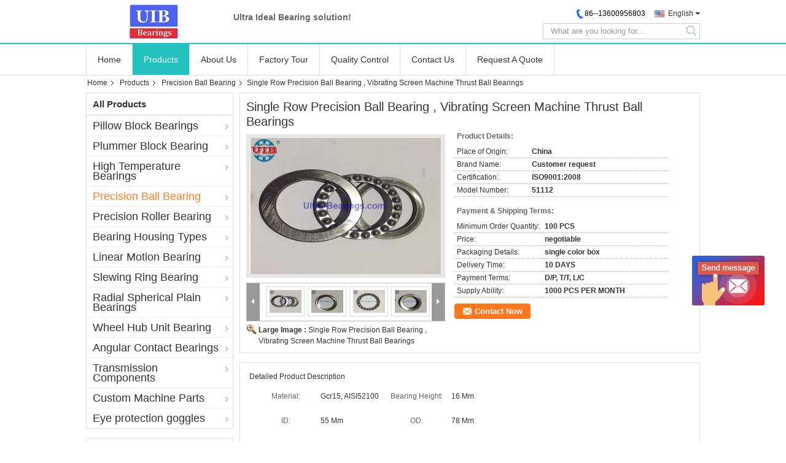

--- FILE ---
content_type: text/html
request_url: https://www.ultra-bearings.com/sale-10415673-single-row-precision-ball-bearing-vibrating-screen-machine-thrust-ball-bearings.html
body_size: 20498
content:

<!DOCTYPE html>
<html lang="en">
<head>
	<meta charset="utf-8">
	<meta http-equiv="X-UA-Compatible" content="IE=edge">
	<meta name="viewport" content="width=device-width, initial-scale=1">
    <title>Single Row Precision Ball Bearing , Vibrating Screen Machine Thrust Ball Bearings</title>
    <meta name="keywords" content="Precision Ball Bearing, Single Row Precision Ball Bearing , Vibrating Screen Machine Thrust Ball Bearings, Quality Precision Ball Bearing, Precision Ball Bearing supplier" />
    <meta name="description" content="Quality Precision Ball Bearing manufacturers & exporter - buy Single Row Precision Ball Bearing , Vibrating Screen Machine Thrust Ball Bearings from China manufacturer." />
			<link type='text/css' rel='stylesheet' href='/??/images/global.css,/photo/ultra-bearings/sitetpl/style/common.css?ver=1574992263' media='all'>
			  <script type='text/javascript' src='/??/js/jquery.js,/js/common_header.js'></script><meta property="og:title" content="Single Row Precision Ball Bearing , Vibrating Screen Machine Thrust Ball Bearings" />
<meta property="og:description" content="Quality Precision Ball Bearing manufacturers & exporter - buy Single Row Precision Ball Bearing , Vibrating Screen Machine Thrust Ball Bearings from China manufacturer." />
<meta property="og:type" content="product" />
<meta property="og:availability" content="instock" />
<meta property="og:site_name" content="UIB (Xiamen) Bearing CO.,LTD." />
<meta property="og:url" content="https://www.ultra-bearings.com/quality-10415673-single-row-precision-ball-bearing-vibrating-screen-machine-thrust-ball-bearings" />
<meta property="og:image" content="https://www.ultra-bearings.com/photo/ps18108120-single_row_precision_ball_bearing_vibrating_screen_machine_thrust_ball_bearings.jpg" />
<link rel="canonical" href="https://www.ultra-bearings.com/quality-10415673-single-row-precision-ball-bearing-vibrating-screen-machine-thrust-ball-bearings" />
<link rel="alternate" href="https://m.ultra-bearings.com/quality-10415673-single-row-precision-ball-bearing-vibrating-screen-machine-thrust-ball-bearings" media="only screen and (max-width: 640px)" />
<style type="text/css">
/*<![CDATA[*/
.consent__cookie {position: fixed;top: 0;left: 0;width: 100%;height: 0%;z-index: 100000;}.consent__cookie_bg {position: fixed;top: 0;left: 0;width: 100%;height: 100%;background: #000;opacity: .6;display: none }.consent__cookie_rel {position: fixed;bottom:0;left: 0;width: 100%;background: #fff;display: -webkit-box;display: -ms-flexbox;display: flex;flex-wrap: wrap;padding: 24px 80px;-webkit-box-sizing: border-box;box-sizing: border-box;-webkit-box-pack: justify;-ms-flex-pack: justify;justify-content: space-between;-webkit-transition: all ease-in-out .3s;transition: all ease-in-out .3s }.consent__close {position: absolute;top: 20px;right: 20px;cursor: pointer }.consent__close svg {fill: #777 }.consent__close:hover svg {fill: #000 }.consent__cookie_box {flex: 1;word-break: break-word;}.consent__warm {color: #777;font-size: 16px;margin-bottom: 12px;line-height: 19px }.consent__title {color: #333;font-size: 20px;font-weight: 600;margin-bottom: 12px;line-height: 23px }.consent__itxt {color: #333;font-size: 14px;margin-bottom: 12px;display: -webkit-box;display: -ms-flexbox;display: flex;-webkit-box-align: center;-ms-flex-align: center;align-items: center }.consent__itxt i {display: -webkit-inline-box;display: -ms-inline-flexbox;display: inline-flex;width: 28px;height: 28px;border-radius: 50%;background: #e0f9e9;margin-right: 8px;-webkit-box-align: center;-ms-flex-align: center;align-items: center;-webkit-box-pack: center;-ms-flex-pack: center;justify-content: center }.consent__itxt svg {fill: #3ca860 }.consent__txt {color: #a6a6a6;font-size: 14px;margin-bottom: 8px;line-height: 17px }.consent__btns {display: -webkit-box;display: -ms-flexbox;display: flex;-webkit-box-orient: vertical;-webkit-box-direction: normal;-ms-flex-direction: column;flex-direction: column;-webkit-box-pack: center;-ms-flex-pack: center;justify-content: center;flex-shrink: 0;}.consent__btn {width: 280px;height: 40px;line-height: 40px;text-align: center;background: #3ca860;color: #fff;border-radius: 4px;margin: 8px 0;-webkit-box-sizing: border-box;box-sizing: border-box;cursor: pointer }.consent__btn:hover {background: #00823b }.consent__btn.empty {color: #3ca860;border: 1px solid #3ca860;background: #fff }.consent__btn.empty:hover {background: #3ca860;color: #fff }.open .consent__cookie_bg {display: block }.open .consent__cookie_rel {bottom: 0 }@media (max-width: 760px) {.consent__btns {width: 100%;align-items: center;}.consent__cookie_rel {padding: 20px 24px }}.consent__cookie.open {display: block;}.consent__cookie {display: none;}
/*]]>*/
</style>
<script type="text/javascript">
/*<![CDATA[*/
window.isvideotpl = 0;window.detailurl = '';
var isShowGuide=0;showGuideColor=0;var company_type = 4;var webim_domain = '';

var colorUrl = '';
var aisearch = 0;
var selfUrl = '';
window.playerReportUrl='/vod/view_count/report';
var query_string = ["Products","Detail"];
var g_tp = '';
var customtplcolor = 99306;
window.predomainsub = "";
/*]]>*/
</script>
</head>
<body>
<img src="/logo.gif" style="display:none" alt="logo"/>
	<div id="floatAd" style="z-index: 110000;position:absolute;right:30px;bottom:60px;display: block;
	height:245px;		">
		<form method="post"
		      onSubmit="return changeAction(this,'/contactnow.html');">
			<input type="hidden" name="pid" value="10415673"/>
			<input alt='Send Message' onclick="this.blur()" type="image"
			       src="/images/floatimage_6.gif"/>
		</form>

			</div>
<a style="display: none!important;" title="UIB (Xiamen) Bearing CO.,LTD." class="float-inquiry" href="/contactnow.html" onclick='setinquiryCookie("{\"showproduct\":1,\"pid\":\"10415673\",\"name\":\"Single Row Precision Ball Bearing , Vibrating Screen Machine Thrust Ball Bearings\",\"source_url\":\"\\/sale-10415673-single-row-precision-ball-bearing-vibrating-screen-machine-thrust-ball-bearings.html\",\"picurl\":\"\\/photo\\/pd18108120-single_row_precision_ball_bearing_vibrating_screen_machine_thrust_ball_bearings.jpg\",\"propertyDetail\":[[\"Material\",\"Gcr15, AISI52100\"],[\"Bearing height\",\"16 mm\"],[\"ID\",\"55 mm\"],[\"OD\",\"78 mm\"]],\"company_name\":null,\"picurl_c\":\"\\/photo\\/pc18108120-single_row_precision_ball_bearing_vibrating_screen_machine_thrust_ball_bearings.jpg\",\"price\":\"negotiable\",\"username\":\"\\u5e84\\u8000\",\"viewTime\":\"Last Login : 3 hours 31 minutes ago\",\"subject\":\"What is the FOB price on your Single Row Precision Ball Bearing , Vibrating Screen Machine Thrust Ball Bearings\",\"countrycode\":\"US\"}");'></a>
<div class="cont_main_whole">
    
<style>
    .f_header_mainall_son1 #p_l dt div:hover{
        color: #ff7519;
    text-decoration: underline;
    }
</style>
<div class="f_header_mainall_son1">
    <div class="content">
        <div class="fh_logo">
            <a title="" href="//www.ultra-bearings.com"><img onerror="$(this).parent().hide();" src="/logo.gif" alt="" /></a>        </div>
        <div class="fh_logotxt">
                        <span class="fh_logotxt_s">
                <p><span style="font-family:arial,helvetica,sans-serif"><span style="font-size:14px"><strong>Ultra Ideal Bearing solution!</strong></span></span></p>            </span>
        </div>
        <div class="fh_search">
            <div class="fh_phone">
                <!--                <a href="#" class="f_cur"><span class="fh_guoqi"></span>English<span class="fh_jiantou"></span></a>-->
                                <div class="f_cur select_language_wrap" id="selectlang">
                                        <a id="tranimg"
                       href="javascript:;"
                       class="ope english">English<span class="fh_jiantou"></span>
                    </a>
                    <dl id="p_l" class="select_language" style="display: none">
                                                    <dt class="english">
                                                                                    <div class="language-select__link" style="cursor: pointer;" onclick="window.location.href='https://www.ultra-bearings.com/quality-10415673-single-row-precision-ball-bearing-vibrating-screen-machine-thrust-ball-bearings'">English</div>
                                                    </dt>
                                                    <dt class="russian">
                                                                                    <div class="language-select__link" style="cursor: pointer;" onclick="window.location.href='https://russian.ultra-bearings.com/quality-10415673-single-row-precision-ball-bearing-vibrating-screen-machine-thrust-ball-bearings'">Russian</div>
                                                    </dt>
                                                    <dt class="spanish">
                                                                                    <div class="language-select__link" style="cursor: pointer;" onclick="window.location.href='https://spanish.ultra-bearings.com/quality-10415673-single-row-precision-ball-bearing-vibrating-screen-machine-thrust-ball-bearings'">Spanish</div>
                                                    </dt>
                                            </dl>
                </div>
                                <p class="phone"><span class="phone_icon"></span><span id="hourZone"></span></p>

                <div class="clearfix"></div>
            </div>
            <div class="fh_search_input">
                <form action="" method="POST" onsubmit="return jsWidgetSearch(this,'');">
                    <input type="text" name="keyword" placeholder="What are you looking for..."
                           value="">
                                               <button type="submit" name="submit">
                    <i style="display:block;width:0;height:0;overflow:hidden">search</i>
                    </button>
                
                </form>
                <div class="clearfix"></div>
            </div>
        </div>
        <div class="clearfix"></div>
    </div>
</div>
    <script>
       var show_f_header_main_dealZoneHour = true;
    </script>

<script>
    if(window.addEventListener){
        window.addEventListener("load",function(){
            $(".select_language_wrap").mouseover(function () {
                $(this).children(".select_language").show();
            })
            $(".select_language_wrap").mouseout(function () {
                $(this).children(".select_language").hide();
            })
            if ((typeof(show_f_header_main_dealZoneHour) != "undefined") && show_f_header_main_dealZoneHour) {
                f_header_main_dealZoneHour(
                    "30",
                    "8",
                    "00",
                    "18",
                    "86--13600956803",
                    "");
            }
        },false);
    }
    else{
        window.attachEvent("onload",function(){
            $(".select_language_wrap").mouseover(function () {
                $(this).children(".select_language").show();
            })
            $(".select_language_wrap").mouseout(function () {
                $(this).children(".select_language").hide();
            })
            if ((typeof(show_f_header_main_dealZoneHour) != "undefined") && show_f_header_main_dealZoneHour) {
                f_header_main_dealZoneHour(
                    "30",
                    "8",
                    "00",
                    "18",
                    "86--13600956803",
                    "");
            }
        });
    }
</script>    <div class="f_header_nav_son1">
    <dl class="header_nav_tabs">
        <dt class='first_dt '>
                            <a title="" href="/">Home</a>                    </dt>
        <dt             class="active">

                            <a title="" href="/products.html">Products</a>                    </dt>
                <dt >
                            <a title="" href="/aboutus.html">About Us</a>                    </dt>
        <dt >
                            <a title="" href="/factory.html">Factory Tour</a>                    </dt>
                <dt >
                            <a title="" href="/quality.html">Quality Control</a>                    </dt>
                        <dt >
                            <a title="" href="/contactus.html">Contact Us</a>                    </dt>
        <dt class="last_dt ">
            <form id="f_header_nav_form" method="post" >
                <input type="hidden" name="pid" value="10415673"/>
                <a rel="nofollow">
                    <span onclick="document.getElementById('f_header_nav_form').action='/contactnow.html';document.getElementById('f_header_nav_form').submit();">
                                                    Request A Quote                                            </span>
                </a>
            </form>
        </dt>
        <dt>
                    </dt>
    </dl>
</div></div>
<div data-main='main'>
    
<!-- {{{ m_products_detail_detail_171 -->
<div class="cont_main_box cont_main_box5">
    <div class="cont_main_box_inner">
        <div class="f_header_breadcrumb">
    <a title="" href="/">Home</a>    <a title="" href="/products.html">Products</a><a title="" href="/supplier-255633-precision-ball-bearing">Precision Ball Bearing</a><h2 class="index-bread" >Single Row Precision Ball Bearing , Vibrating Screen Machine Thrust Ball Bearings</h2></div>
         <div class="cont_main_n">
            <div class="cont_main_n_inner">
                
<div class="n_menu_list">
    <div class="main_title"><span class="main_con">All Products</span></div>
            <div class="item ">
            <strong>
                                    <h2>                
                <a title="China Pillow Block Bearings  on sales" href="/supplier-255983-pillow-block-bearings">Pillow Block Bearings</a>
                                    </h2>                                                    <span class="num">(23)</span>
                            </strong>
                                </div>
            <div class="item ">
            <strong>
                                    <h2>                
                <a title="China Plummer Block Bearing  on sales" href="/supplier-261822-plummer-block-bearing">Plummer Block Bearing</a>
                                    </h2>                                                    <span class="num">(10)</span>
                            </strong>
                                </div>
            <div class="item ">
            <strong>
                                    <h2>                
                <a title="China High Temperature Bearings  on sales" href="/supplier-255986-high-temperature-bearings">High Temperature Bearings</a>
                                    </h2>                                                    <span class="num">(14)</span>
                            </strong>
                                </div>
            <div class="item active">
            <strong>
                                    <h2>                
                <a title="China Precision Ball Bearing  on sales" href="/supplier-255633-precision-ball-bearing">Precision Ball Bearing</a>
                                    </h2>                                                    <span class="num">(34)</span>
                            </strong>
                                </div>
            <div class="item ">
            <strong>
                                    <h2>                
                <a title="China Precision Roller Bearing  on sales" href="/supplier-255634-precision-roller-bearing">Precision Roller Bearing</a>
                                    </h2>                                                    <span class="num">(39)</span>
                            </strong>
                                </div>
            <div class="item ">
            <strong>
                                    <h2>                
                <a title="China Bearing Housing Types  on sales" href="/supplier-255988-bearing-housing-types">Bearing Housing Types</a>
                                    </h2>                                                    <span class="num">(19)</span>
                            </strong>
                                </div>
            <div class="item ">
            <strong>
                                    <h2>                
                <a title="China Linear Motion Bearing  on sales" href="/supplier-255989-linear-motion-bearing">Linear Motion Bearing</a>
                                    </h2>                                                    <span class="num">(10)</span>
                            </strong>
                                </div>
            <div class="item ">
            <strong>
                                    <h2>                
                <a title="China Slewing Ring Bearing  on sales" href="/supplier-255991-slewing-ring-bearing">Slewing Ring Bearing</a>
                                    </h2>                                                    <span class="num">(10)</span>
                            </strong>
                                </div>
            <div class="item ">
            <strong>
                                    <h2>                
                <a title="China Radial Spherical Plain Bearings  on sales" href="/supplier-255984-radial-spherical-plain-bearings">Radial Spherical Plain Bearings</a>
                                    </h2>                                                    <span class="num">(10)</span>
                            </strong>
                                </div>
            <div class="item ">
            <strong>
                                    <h2>                
                <a title="China Wheel Hub Unit Bearing  on sales" href="/supplier-255985-wheel-hub-unit-bearing">Wheel Hub Unit Bearing</a>
                                    </h2>                                                    <span class="num">(12)</span>
                            </strong>
                                </div>
            <div class="item ">
            <strong>
                                    <h2>                
                <a title="China Angular Contact Bearings  on sales" href="/supplier-255982-angular-contact-bearings">Angular Contact Bearings</a>
                                    </h2>                                                    <span class="num">(11)</span>
                            </strong>
                                </div>
            <div class="item ">
            <strong>
                                    <h2>                
                <a title="China Transmission Components  on sales" href="/supplier-255990-transmission-components">Transmission Components</a>
                                    </h2>                                                    <span class="num">(37)</span>
                            </strong>
                                </div>
            <div class="item ">
            <strong>
                                    <h2>                
                <a title="China Custom Machine Parts  on sales" href="/supplier-256085-custom-machine-parts">Custom Machine Parts</a>
                                    </h2>                                                    <span class="num">(13)</span>
                            </strong>
                                </div>
            <div class="item ">
            <strong>
                                    <h2>                
                <a title="China Eye protection goggles  on sales" href="/supplier-398577-eye-protection-goggles">Eye protection goggles</a>
                                    </h2>                                                    <span class="num">(1)</span>
                            </strong>
                                </div>
    </div>

                

                    <div class="n_certificate_list">
                    <div class="main_title"><strong class="main_con">Certification</strong></div>
                        <div class="certificate_con">
            <a target="_blank" title="Good quality Pillow Block Bearings for sales" href="/photo/qd18108243-uib_xiamen_bearing_co_ltd.jpg"><img src="/photo/qm18108243-uib_xiamen_bearing_co_ltd.jpg" alt="Good quality Plummer Block Bearing for sales" /></a>        </div>
            <div class="certificate_con">
            <a target="_blank" title="Good quality Pillow Block Bearings for sales" href="/photo/qd18108384-uib_xiamen_bearing_co_ltd.jpg"><img src="/photo/qm18108384-uib_xiamen_bearing_co_ltd.jpg" alt="Good quality Plummer Block Bearing for sales" /></a>        </div>
            <div class="clearfix"></div>
    </div>                <div class="n_message_list">
                <div class="message_detail " >
            <div class="con">
                Five years cooperation, we have been know each otehr very well, and still make more cooperation to make greater success!                 
            </div>
            <p class="writer">
                —— Mr. Aziz Icherm            </p>
        </div>
            <div class="message_detail " >
            <div class="con">
                Thank you for Mr Zhuang  business cooperation and take me to learn more about local Xiamen, culture in China.                 
            </div>
            <p class="writer">
                —— Mr.Peter            </p>
        </div>
            <div class="message_detail " >
            <div class="con">
                Thanks for Mr Ben Zhuang returned our money  $20000.0 immediately, our accountant sent wrongly. It is save to work with this guy and his company!                 
            </div>
            <p class="writer">
                —— Allen Baum            </p>
        </div>
            <div class="message_detail last_message" >
            <div class="con">
                We work together to design new product image, design sales promotion solutions, fiannly we win more business scope in motorcycle bearings. Amazing!                 
            </div>
            <p class="writer">
                —— Saad Farrukh            </p>
        </div>
    </div>


                <div class="n_contact_box">
	<dl class="l_msy">
		<dd>I'm Online Chat Now</dd>
		<dt>
                        				<div class="two"><a href="skype:unite-bearing?call"></a></div>                        				<div class="four"><a href="mailto:ecer@uib-bearing.com"></a></div>                        		</dt>
	</dl>
	<div class="btn-wrap">
		<form
				onSubmit="return changeAction(this,'/contactnow.html');"
				method="POST" target="_blank">
			<input type="hidden" name="pid" value="0"/>
			<input type="submit" name="submit" value="Contact Now" class="btn submit_btn" style="background:#ff771c url(/images/css-sprite.png) -255px -213px;color:#fff;border-radius:2px;padding:2px 18px 2px 40px;width:auto;height:2em;">
		</form>
	</div>
</div>
<script>
    function n_contact_box_ready() {
        if (typeof(changeAction) == "undefined") {
            changeAction = function (formname, url) {
                formname.action = url;
            }
        }
    }
    if(window.addEventListener){
        window.addEventListener("load",n_contact_box_ready,false);
    }
    else{
        window.attachEvent("onload",n_contact_box_ready);
    }
</script>

            </div>
        </div>
        <div class="cont_main_no">
            <div class="cont_main_no_inner">
                <script>
	var Speed_1 = 10;
	var Space_1 = 20;
	var PageWidth_1 = 69 * 4;
	var interval_1 = 5000;
	var fill_1 = 0;
	var MoveLock_1 = false;
	var MoveTimeObj_1;
	var MoveWay_1 = "right";
	var Comp_1 = 0;
	var AutoPlayObj_1 = null;
	function GetObj(objName) {
		if (document.getElementById) {
			return eval('document.getElementById("' + objName + '")')
		} else {
			return eval("document.all." + objName)
		}
	}
	function AutoPlay_1() {
		clearInterval(AutoPlayObj_1);
		AutoPlayObj_1 = setInterval("ISL_GoDown_1();ISL_StopDown_1();", interval_1)
	}
	function ISL_GoUp_1(count) {
		if (MoveLock_1) {
			return
		}
		clearInterval(AutoPlayObj_1);
		MoveLock_1 = true;
		MoveWay_1 = "left";
		if (count > 3) {
			MoveTimeObj_1 = setInterval("ISL_ScrUp_1();", Speed_1)
		}
	}
	function ISL_StopUp_1() {
		if (MoveWay_1 == "right") {
			return
		}
		clearInterval(MoveTimeObj_1);
		if ((GetObj("ISL_Cont_1").scrollLeft - fill_1) % PageWidth_1 != 0) {
			Comp_1 = fill_1 - (GetObj("ISL_Cont_1").scrollLeft % PageWidth_1);
			CompScr_1()
		} else {
			MoveLock_1 = false
		}
		AutoPlay_1()
	}
	function ISL_ScrUp_1() {
		if (GetObj("ISL_Cont_1").scrollLeft <= 0) {
			return false;
		}
		GetObj("ISL_Cont_1").scrollLeft -= Space_1
	}
	function ISL_GoDown_1(count) {
		if (MoveLock_1) {
			return
		}
		clearInterval(AutoPlayObj_1);
		MoveLock_1 = true;
		MoveWay_1 = "right";
		if (count > 3) {
			ISL_ScrDown_1();
			MoveTimeObj_1 = setInterval("ISL_ScrDown_1()", Speed_1)
		}
	}
	function ISL_StopDown_1() {
		if (MoveWay_1 == "left") {
			return
		}
		clearInterval(MoveTimeObj_1);
		if (GetObj("ISL_Cont_1").scrollLeft % PageWidth_1 - (fill_1 >= 0 ? fill_1 : fill_1 + 1) != 0) {
			Comp_1 = PageWidth_1 - GetObj("ISL_Cont_1").scrollLeft % PageWidth_1 + fill_1;
			CompScr_1()
		} else {
			MoveLock_1 = false
		}
		AutoPlay_1()
	}
	function ISL_ScrDown_1() {
		if (GetObj("ISL_Cont_1").scrollLeft >= GetObj("List1_1").scrollWidth) {
			GetObj("ISL_Cont_1").scrollLeft = GetObj("ISL_Cont_1").scrollLeft - GetObj("List1_1").offsetWidth
		}
		GetObj("ISL_Cont_1").scrollLeft += Space_1
	}
	function CompScr_1() {
		if (Comp_1 == 0) {
			MoveLock_1 = false;
			return
		}
		var num, TempSpeed = Speed_1, TempSpace = Space_1;
		if (Math.abs(Comp_1) < PageWidth_1 / 2) {
			TempSpace = Math.round(Math.abs(Comp_1 / Space_1));
			if (TempSpace < 1) {
				TempSpace = 1
			}
		}
		if (Comp_1 < 0) {
			if (Comp_1 < -TempSpace) {
				Comp_1 += TempSpace;
				num = TempSpace
			} else {
				num = -Comp_1;
				Comp_1 = 0
			}
			GetObj("ISL_Cont_1").scrollLeft -= num;
			setTimeout("CompScr_1()", TempSpeed)
		} else {
			if (Comp_1 > TempSpace) {
				Comp_1 -= TempSpace;
				num = TempSpace
			} else {
				num = Comp_1;
				Comp_1 = 0
			}
			GetObj("ISL_Cont_1").scrollLeft += num;
			setTimeout("CompScr_1()", TempSpeed)
		}
	}
	function picrun_ini() {
		GetObj("List2_1").innerHTML = GetObj("List1_1").innerHTML;
		GetObj("ISL_Cont_1").scrollLeft = fill_1 >= 0 ? fill_1 : GetObj("List1_1").scrollWidth - Math.abs(fill_1);
		GetObj("ISL_Cont_1").onmouseover = function () {
			clearInterval(AutoPlayObj_1)
		};
		GetObj("ISL_Cont_1").onmouseout = function () {
			AutoPlay_1()
		};
		AutoPlay_1()
	}
    var tb_pathToImage="/images/loadingAnimation.gif";
	var zy_product_info = "{\"showproduct\":1,\"pid\":\"10415673\",\"name\":\"Single Row Precision Ball Bearing , Vibrating Screen Machine Thrust Ball Bearings\",\"source_url\":\"\\/sale-10415673-single-row-precision-ball-bearing-vibrating-screen-machine-thrust-ball-bearings.html\",\"picurl\":\"\\/photo\\/pd18108120-single_row_precision_ball_bearing_vibrating_screen_machine_thrust_ball_bearings.jpg\",\"propertyDetail\":[[\"Material\",\"Gcr15, AISI52100\"],[\"Bearing height\",\"16 mm\"],[\"ID\",\"55 mm\"],[\"OD\",\"78 mm\"]],\"company_name\":null,\"picurl_c\":\"\\/photo\\/pc18108120-single_row_precision_ball_bearing_vibrating_screen_machine_thrust_ball_bearings.jpg\",\"price\":\"negotiable\",\"username\":\"\\u5e84\\u8000\",\"viewTime\":\"Last Login : 3 hours 31 minutes ago\",\"subject\":\"Please send me more information on your Single Row Precision Ball Bearing , Vibrating Screen Machine Thrust Ball Bearings\",\"countrycode\":\"US\"}";
	var zy_product_info = zy_product_info.replace(/"/g, "\\\"");
	var zy_product_info = zy_product_info.replace(/'/g, "\\\'");
    $(document).ready(function(){tb_init("a.thickbox, area.thickbox, input.thickbox");imgLoader=new Image();imgLoader.src=tb_pathToImage});function tb_init(domChunk){$(domChunk).click(function(){var t=this.title||this.name||null;var a=this.href||this.alt;var g=this.rel||false;var pid=$(this).attr("pid")||null;tb_show(t,a,g,pid);this.blur();return false})}function tb_show(caption,url,imageGroup,pid){try{if(typeof document.body.style.maxHeight==="undefined"){$("body","html").css({height:"100%",width:"100%"});$("html").css("overflow","hidden");if(document.getElementById("TB_HideSelect")===null){$("body").append("<iframe id='TB_HideSelect'></iframe><div id='TB_overlay'></div><div id='TB_window'></div>");$("#TB_overlay").click(tb_remove)}}else{if(document.getElementById("TB_overlay")===null){$("body").append("<div id='TB_overlay'></div><div id='TB_window'></div>");$("#TB_overlay").click(tb_remove)}}if(tb_detectMacXFF()){$("#TB_overlay").addClass("TB_overlayMacFFBGHack")}else{$("#TB_overlay").addClass("TB_overlayBG")}if(caption===null){caption=""}$("body").append("<div id='TB_load'><img src='"+imgLoader.src+"' /></div>");$("#TB_load").show();var baseURL;if(url.indexOf("?")!==-1){baseURL=url.substr(0,url.indexOf("?"))}else{baseURL=url}var urlString=/\.jpg$|\.jpeg$|\.png$|\.gif$|\.bmp$/;var urlType=baseURL.toLowerCase().match(urlString);if(pid!=null){$("#TB_window").append("<div id='TB_button' style='padding-top: 10px;text-align:center'>" +
		"<a href=\"/contactnow.html\" onclick= 'setinquiryCookie(\""+zy_product_info+"\");' class='btn contact_btn' style='display: inline-block;background:#ff771c url(/images/css-sprite.png) -260px -214px;color:#fff;padding:0 13px 0 33px;width:auto;height:25px;line-height:26px;border:0;font-size:13px;border-radius:4px;font-weight:bold;text-decoration:none;'>Contact Now</a>" +
		"&nbsp;&nbsp;  <input class='close_thickbox' type='button' value='' onclick='javascript:tb_remove();'></div>")}if(urlType==".jpg"||urlType==".jpeg"||urlType==".png"||urlType==".gif"||urlType==".bmp"){TB_PrevCaption="";TB_PrevURL="";TB_PrevHTML="";TB_NextCaption="";TB_NextURL="";TB_NextHTML="";TB_imageCount="";TB_FoundURL=false;TB_OpenNewHTML="";if(imageGroup){TB_TempArray=$("a[@rel="+imageGroup+"]").get();for(TB_Counter=0;((TB_Counter<TB_TempArray.length)&&(TB_NextHTML===""));TB_Counter++){var urlTypeTemp=TB_TempArray[TB_Counter].href.toLowerCase().match(urlString);if(!(TB_TempArray[TB_Counter].href==url)){if(TB_FoundURL){TB_NextCaption=TB_TempArray[TB_Counter].title;TB_NextURL=TB_TempArray[TB_Counter].href;TB_NextHTML="<span id='TB_next'>&nbsp;&nbsp;<a href='#'>Next &gt;</a></span>"}else{TB_PrevCaption=TB_TempArray[TB_Counter].title;TB_PrevURL=TB_TempArray[TB_Counter].href;TB_PrevHTML="<span id='TB_prev'>&nbsp;&nbsp;<a href='#'>&lt; Prev</a></span>"}}else{TB_FoundURL=true;TB_imageCount="Image "+(TB_Counter+1)+" of "+(TB_TempArray.length)}}}TB_OpenNewHTML="<span style='font-size: 11pt'>&nbsp;&nbsp;<a href='"+url+"' target='_blank' style='color:#003366'>View original</a></span>";imgPreloader=new Image();imgPreloader.onload=function(){imgPreloader.onload=null;var pagesize=tb_getPageSize();var x=pagesize[0]-150;var y=pagesize[1]-150;var imageWidth=imgPreloader.width;var imageHeight=imgPreloader.height;if(imageWidth>x){imageHeight=imageHeight*(x/imageWidth);imageWidth=x;if(imageHeight>y){imageWidth=imageWidth*(y/imageHeight);imageHeight=y}}else{if(imageHeight>y){imageWidth=imageWidth*(y/imageHeight);imageHeight=y;if(imageWidth>x){imageHeight=imageHeight*(x/imageWidth);imageWidth=x}}}TB_WIDTH=imageWidth+30;TB_HEIGHT=imageHeight+60;$("#TB_window").append("<a href='' id='TB_ImageOff' title='Close'><img id='TB_Image' src='"+url+"' width='"+imageWidth+"' height='"+imageHeight+"' alt='"+caption+"'/></a>"+"<div id='TB_caption'>"+caption+"<div id='TB_secondLine'>"+TB_imageCount+TB_PrevHTML+TB_NextHTML+TB_OpenNewHTML+"</div></div><div id='TB_closeWindow'><a href='#' id='TB_closeWindowButton' title='Close'>close</a> or Esc Key</div>");$("#TB_closeWindowButton").click(tb_remove);if(!(TB_PrevHTML==="")){function goPrev(){if($(document).unbind("click",goPrev)){$(document).unbind("click",goPrev)}$("#TB_window").remove();$("body").append("<div id='TB_window'></div>");tb_show(TB_PrevCaption,TB_PrevURL,imageGroup);return false}$("#TB_prev").click(goPrev)}if(!(TB_NextHTML==="")){function goNext(){$("#TB_window").remove();$("body").append("<div id='TB_window'></div>");tb_show(TB_NextCaption,TB_NextURL,imageGroup);return false}$("#TB_next").click(goNext)}document.onkeydown=function(e){if(e==null){keycode=event.keyCode}else{keycode=e.which}if(keycode==27){tb_remove()}else{if(keycode==190){if(!(TB_NextHTML=="")){document.onkeydown="";goNext()}}else{if(keycode==188){if(!(TB_PrevHTML=="")){document.onkeydown="";goPrev()}}}}};tb_position();$("#TB_load").remove();$("#TB_ImageOff").click(tb_remove);$("#TB_window").css({display:"block"})};imgPreloader.src=url}else{var queryString=url.replace(/^[^\?]+\??/,"");var params=tb_parseQuery(queryString);TB_WIDTH=(params["width"]*1)+30||630;TB_HEIGHT=(params["height"]*1)+40||440;ajaxContentW=TB_WIDTH-30;ajaxContentH=TB_HEIGHT-45;if(url.indexOf("TB_iframe")!=-1){urlNoQuery=url.split("TB_");
        $("#TB_iframeContent").remove();if(params["modal"]!="true"){$("#TB_window").append("<div id='TB_title'><div id='TB_ajaxWindowTitle'>"+caption+"</div><div id='TB_closeAjaxWindow'><a href='#' id='TB_closeWindowButton' title='Close'>close</a> or Esc Key</div></div><iframe frameborder='0' hspace='0' src='"+urlNoQuery[0]+"' id='TB_iframeContent' name='TB_iframeContent"+Math.round(Math.random()*1000)+"' onload='tb_showIframe()' style='width:"+(ajaxContentW+29)+"px;height:"+(ajaxContentH+17)+"px;' > </iframe>")}else{$("#TB_overlay").unbind();$("#TB_window").append("<iframe frameborder='0' hspace='0' src='"+urlNoQuery[0]+"' id='TB_iframeContent' name='TB_iframeContent"+Math.round(Math.random()*1000)+"' onload='tb_showIframe()' style='width:"+(ajaxContentW+29)+"px;height:"+(ajaxContentH+17)+"px;'> </iframe>")}}else{if($("#TB_window").css("display")!="block"){if(params["modal"]!="true"){$("#TB_window").append("<div id='TB_title'><div id='TB_ajaxWindowTitle'>"+caption+"</div><div id='TB_closeAjaxWindow'><a href='#' id='TB_closeWindowButton'>close</a> or Esc Key</div></div><div id='TB_ajaxContent' style='width:"+ajaxContentW+"px;height:"+ajaxContentH+"px'></div>")}else{$("#TB_overlay").unbind();$("#TB_window").append("<div id='TB_ajaxContent' class='TB_modal' style='width:"+ajaxContentW+"px;height:"+ajaxContentH+"px;'></div>")}}else{$("#TB_ajaxContent")[0].style.width=ajaxContentW+"px";$("#TB_ajaxContent")[0].style.height=ajaxContentH+"px";$("#TB_ajaxContent")[0].scrollTop=0;$("#TB_ajaxWindowTitle").html(caption)}}$("#TB_closeWindowButton").click(tb_remove);if(url.indexOf("TB_inline")!=-1){$("#TB_ajaxContent").append($("#"+params["inlineId"]).children());$("#TB_window").unload(function(){$("#"+params["inlineId"]).append($("#TB_ajaxContent").children())});tb_position();$("#TB_load").remove();$("#TB_window").css({display:"block"})}else{if(url.indexOf("TB_iframe")!=-1){tb_position()}else{$("#TB_ajaxContent").load(url+="&random="+(new Date().getTime()),function(){tb_position();$("#TB_load").remove();tb_init("#TB_ajaxContent a.thickbox");$("#TB_window").css({display:"block"})})}}}if(!params["modal"]){document.onkeyup=function(e){if(e==null){keycode=event.keyCode}else{keycode=e.which}if(keycode==27){tb_remove()}}}}catch(e){}}function tb_showIframe(){$("#TB_load").remove();$("#TB_window").css({display:"block"})}function tb_remove(){$("#TB_imageOff").unbind("click");$("#TB_closeWindowButton").unbind("click");$("#TB_window").fadeOut("fast",function(){$("#TB_window,#TB_overlay,#TB_HideSelect").trigger("unload").unbind().remove()});$("#TB_load").remove();if(typeof document.body.style.maxHeight=="undefined"){$("body","html").css({height:"auto",width:"auto"});$("html").css("overflow","")}document.onkeydown="";document.onkeyup="";return false}function tb_position(){$("#TB_window").css({marginLeft:"-"+parseInt((TB_WIDTH/2),10)+"px",width:TB_WIDTH+"px"});$("#TB_window").css({marginTop:"-"+parseInt((TB_HEIGHT/2),10)+"px"})}function tb_parseQuery(query){var Params={};if(!query){return Params}var Pairs=query.split(/[;&]/);for(var i=0;i<Pairs.length;i++){var KeyVal=Pairs[i].split("=");if(!KeyVal||KeyVal.length!=2){continue}var key=unescape(KeyVal[0]);var val=unescape(KeyVal[1]);val=val.replace(/\+/g," ");Params[key]=val}return Params}function tb_getPageSize(){var de=document.documentElement;var w=window.innerWidth||self.innerWidth||(de&&de.clientWidth)||document.body.clientWidth;var h=window.innerHeight||self.innerHeight||(de&&de.clientHeight)||document.body.clientHeight;arrayPageSize=[w,h];return arrayPageSize}function tb_detectMacXFF(){var userAgent=navigator.userAgent.toLowerCase();if(userAgent.indexOf("mac")!=-1&&userAgent.indexOf("firefox")!=-1){return true}};
</script>
<script>
		var data =["\/photo\/pc18108120-single_row_precision_ball_bearing_vibrating_screen_machine_thrust_ball_bearings.jpg","\/photo\/pc18108119-single_row_precision_ball_bearing_vibrating_screen_machine_thrust_ball_bearings.jpg","\/photo\/pc18108118-single_row_precision_ball_bearing_vibrating_screen_machine_thrust_ball_bearings.jpg","\/photo\/pc18108117-single_row_precision_ball_bearing_vibrating_screen_machine_thrust_ball_bearings.jpg"];
	var datas =["\/photo\/pl18108120-single_row_precision_ball_bearing_vibrating_screen_machine_thrust_ball_bearings.jpg","\/photo\/pl18108119-single_row_precision_ball_bearing_vibrating_screen_machine_thrust_ball_bearings.jpg","\/photo\/pl18108118-single_row_precision_ball_bearing_vibrating_screen_machine_thrust_ball_bearings.jpg","\/photo\/pl18108117-single_row_precision_ball_bearing_vibrating_screen_machine_thrust_ball_bearings.jpg"];
	function change_img(count) {

        document.getElementById("productImg").src = data[count % data.length];
		document.getElementById("large").href = datas[count % datas.length];
		document.getElementById("largeimg").href = datas[count % datas.length];
	}
</script>


<div class="no_product_detailmain" id="anchor_product_picture">
        <div class="top_tip">
        <h1>Single Row Precision Ball Bearing , Vibrating Screen Machine Thrust Ball Bearings</h1>
    </div>
    <div class="product_detail_box">
        <table cellpadding="0" cellspacing="0" width="100%">
            <tbody>
            <tr>
                <td class="product_wrap_flash">
                    <dl class="le r_flash">
                        <dt>

							<a id="largeimg" class="thickbox" pid="10415673" title="China Single Row Precision Ball Bearing , Vibrating Screen Machine Thrust Ball Bearings supplier" href="/photo/pl18108120-single_row_precision_ball_bearing_vibrating_screen_machine_thrust_ball_bearings.jpg"><div style='max-width:312px; max-height:222px;'><img id="productImg" src="/photo/pc18108120-single_row_precision_ball_bearing_vibrating_screen_machine_thrust_ball_bearings.jpg" alt="China Single Row Precision Ball Bearing , Vibrating Screen Machine Thrust Ball Bearings supplier" /></div></a>                        </dt>
                        <dd>
                            <div class="blk_18">
								                                <div class="pro">
									<div class="leb fleft" onmousedown="ISL_GoUp_1(4)" onmouseup="ISL_StopUp_1()" onmouseout="ISL_StopUp_1()" style="cursor:pointer;">
										<a rel="nofollow" href="javascript:void(0)"></a>
									</div>
									<div class="pcont" id="ISL_Cont_1">
                                        <div class="ScrCont">
                                            <div id="List1_1">
                                                <table cellspacing="5" class="fleft">
                                                    <tbody>
                                                    <tr>

																													<td>
																<a rel="nofollow" title="Single Row Precision Ball Bearing , Vibrating Screen Machine Thrust Ball Bearings supplier"><img onclick="change_img(0)" src="/photo/pm18108120-single_row_precision_ball_bearing_vibrating_screen_machine_thrust_ball_bearings.jpg" alt="Single Row Precision Ball Bearing , Vibrating Screen Machine Thrust Ball Bearings supplier" /></a>															</td>
																													<td>
																<a rel="nofollow" title="Single Row Precision Ball Bearing , Vibrating Screen Machine Thrust Ball Bearings supplier"><img onclick="change_img(1)" src="/photo/pm18108119-single_row_precision_ball_bearing_vibrating_screen_machine_thrust_ball_bearings.jpg" alt="Single Row Precision Ball Bearing , Vibrating Screen Machine Thrust Ball Bearings supplier" /></a>															</td>
																													<td>
																<a rel="nofollow" title="Single Row Precision Ball Bearing , Vibrating Screen Machine Thrust Ball Bearings supplier"><img onclick="change_img(2)" src="/photo/pm18108118-single_row_precision_ball_bearing_vibrating_screen_machine_thrust_ball_bearings.jpg" alt="Single Row Precision Ball Bearing , Vibrating Screen Machine Thrust Ball Bearings supplier" /></a>															</td>
																													<td>
																<a rel="nofollow" title="Single Row Precision Ball Bearing , Vibrating Screen Machine Thrust Ball Bearings supplier"><img onclick="change_img(3)" src="/photo/pm18108117-single_row_precision_ball_bearing_vibrating_screen_machine_thrust_ball_bearings.jpg" alt="Single Row Precision Ball Bearing , Vibrating Screen Machine Thrust Ball Bearings supplier" /></a>															</td>
														                                                    </tr>
                                                    </tbody>
                                                </table>
                                            </div>
                                            <div id="List2_1">
                                            </div>
                                        </div>
                                    </div>
									<div class="rib fright" onmousedown="ISL_GoDown_1(4)" onmouseup="ISL_StopDown_1()" onmouseout="ISL_StopDown_1()" style="cursor: pointer;">
										<a rel="nofollow" href="javascript:void(0)"></a>
									</div>
								</div>
								                            </div>
							                                                            <p class="sear">
                                <span class="fleft">Large Image :&nbsp;</span>
								<a id="large" class="thickbox" pid="10415673" title="China Single Row Precision Ball Bearing , Vibrating Screen Machine Thrust Ball Bearings supplier" href="/photo/pl18108120-single_row_precision_ball_bearing_vibrating_screen_machine_thrust_ball_bearings.jpg">Single Row Precision Ball Bearing , Vibrating Screen Machine Thrust Ball Bearings</a>                            </p>
                                							
                            <div class="clearfix"></div>
                        </dd>
                    </dl>
                </td>
                                <td>
                    <div class="ri">
						<h3>Product Details:</h3>
						                        <table class="tables data" width="100%" border="0" cellpadding="0" cellspacing="0">
                            <tbody>
							                                                                <tr>
                                <th width="35%">Place of Origin:</th>
                                <td>China</td>
                            </tr>
							                                                                <tr>
                                <th width="35%">Brand Name:</th>
                                <td>Customer request</td>
                            </tr>
							                                                                <tr>
                                <th width="35%">Certification:</th>
                                <td>ISO9001:2008</td>
                            </tr>
							                                                                <tr>
                                <th width="35%">Model Number:</th>
                                <td>51112</td>
                            </tr>
														
                            </tbody>
                        </table>
						
													<h3 class="title_s">Payment & Shipping Terms:</h3>
							<table class="tables data" width="100%" border="0" cellpadding="0" cellspacing="0">
								<tbody>
								                                    									<tr>
										<th width="35%" nowrap="nowrap">Minimum Order Quantity:</th>
										<td>100 PCS</td>
									</tr>
								                                    									<tr>
										<th width="35%" nowrap="nowrap">Price:</th>
										<td>negotiable</td>
									</tr>
								                                    									<tr>
										<th width="35%" nowrap="nowrap">Packaging Details:</th>
										<td>single color box</td>
									</tr>
								                                    									<tr>
										<th width="35%" nowrap="nowrap">Delivery Time:</th>
										<td>10 DAYS</td>
									</tr>
								                                    									<tr>
										<th width="35%" nowrap="nowrap">Payment Terms:</th>
										<td>D/P, T/T, L/C</td>
									</tr>
								                                    									<tr>
										<th width="35%" nowrap="nowrap">Supply Ability:</th>
										<td>1000 PCS PER MONTH</td>
									</tr>
																								</tbody>
							</table>
						                        <div class="clearfix"></div>
                        <div class="sub">
                        								<a href="/contactnow.html" onclick= 'setinquiryCookie("{\"showproduct\":1,\"pid\":\"10415673\",\"name\":\"Single Row Precision Ball Bearing , Vibrating Screen Machine Thrust Ball Bearings\",\"source_url\":\"\\/sale-10415673-single-row-precision-ball-bearing-vibrating-screen-machine-thrust-ball-bearings.html\",\"picurl\":\"\\/photo\\/pd18108120-single_row_precision_ball_bearing_vibrating_screen_machine_thrust_ball_bearings.jpg\",\"propertyDetail\":[[\"Material\",\"Gcr15, AISI52100\"],[\"Bearing height\",\"16 mm\"],[\"ID\",\"55 mm\"],[\"OD\",\"78 mm\"]],\"company_name\":null,\"picurl_c\":\"\\/photo\\/pc18108120-single_row_precision_ball_bearing_vibrating_screen_machine_thrust_ball_bearings.jpg\",\"price\":\"negotiable\",\"username\":\"\\u5e84\\u8000\",\"viewTime\":\"Last Login : 3 hours 31 minutes ago\",\"subject\":\"Please send me more information on your Single Row Precision Ball Bearing , Vibrating Screen Machine Thrust Ball Bearings\",\"countrycode\":\"US\"}");' class="btn contact_btn" style="display: inline-block;background:#ff771c url(/images/css-sprite.png) -260px -214px;color:#fff;padding:0 13px 0 33px;width:auto;height:25px;line-height:26px;border:0;font-size:13px;border-radius:4px;font-weight:bold;text-decoration:none;">Contact Now</a>
														<!--<div style="float:left;margin: 2px;">
															</div>-->
						</div>
					</div>
                </td>
                            </tr>
            </tbody>
        </table>
    </div>
</div>
<script>
	function setinquiryCookie(attr)
	{
		var exp = new Date();
		exp.setTime( exp.getTime() + 60 * 1000 );
		document.cookie = 'inquiry_extr='+ escape(attr) + ";expires=" + exp.toGMTString();
	}
</script>                <div class="no_product_detaildesc" id="anchor_product_desc">
<div class="title"> Detailed Product Description</div>
<table cellpadding="0" cellspacing="0" class="details_table">
    <tbody>
			<tr  >
				        <th>Material:</th>
        <td>Gcr15, AISI52100</td>
		        <th>Bearing Height:</th>
        <td>16 Mm</td>
		    	</tr>
			<tr class="bg_gray" >
				        <th>ID:</th>
        <td>55 Mm</td>
		        <th>OD:</th>
        <td>78 Mm</td>
		    	</tr>
			<tr  >
				        <th>Weight:</th>
        <td>0.29 Kg</td>
		        <th>Applicant:</th>
        <td>Vibration Screen Machine</td>
		    	</tr>
			<tr class="bg_gray" >
					<th colspan="1">Highlight:</th>
			<td colspan="3"><h2 style='display: inline-block;font-weight: bold;font-size: 14px;'>electric motor bearings</h2>, <h2 style='display: inline-block;font-weight: bold;font-size: 14px;'>conveyor roller bearings</h2></td>
			    	</tr>
	    </tbody>
</table>

<div class="details_wrap">
    <div class="clearfix"></div>
    <p>
		<p><span style="color:#0000CD"><strong>Single Row Precision Ball Bearing , Vibrating Screen Machine Thrust Ball Bearings</strong></span></p>

<p>&nbsp;</p>

<p><span style="color:#0000CD"><strong>Product introdution:</strong></span></p>

<p>&nbsp;</p>

<p>Thrust ball bearings: thrust ball bearing consists of three parts: seat ring, shaft ring and steel ball. Coordinate with the shaft of the axis, with the shell of the name of the ring.</p>

<p>&nbsp;</p>

<p>The thrust ball bearing 51112&nbsp;is designed to withstand the thrust load at high speed, and is composed of gasket ring with ball rolling groove. Because the ring is a cushion form, the thrust ball bearing is divided into two types: flat base cushion type and aligning spherical seat cushion type. In addition, this bearing can withstand axial load, but cannot bear radial load.</p>

<p>&nbsp;</p>

<p>&nbsp;</p>

<p><span style="color:#0000CD"><strong><span style="font-size:14px">51112&nbsp;Bearing specification</span></strong></span></p>

<table border="1" cellpadding="0" cellspacing="0" style="height:199px; overflow-wrap:break-word; width:650px">
	<tbody>
		<tr>
			<td style="width:155px">Bearing type:</td>
			<td style="width:147px">Thrust ball &nbsp;bearing</td>
			<td style="width:137px">Roller row:</td>
			<td style="width:128px">single</td>
		</tr>
		<tr>
			<td style="width:155px">cage material :</td>
			<td style="width:147px">&nbsp; press steel&nbsp;</td>
			<td style="width:137px">Ring material:</td>
			<td style="width:128px">GCR15/ AISI52100</td>
		</tr>
		<tr>
			<td style="width:155px">Dynamic load (KN):</td>
			<td style="width:147px"><strong><span style="color:rgb(0, 0, 205)">41.4</span></strong></td>
			<td style="width:137px">Oil hole:</td>
			<td style="width:128px">non</td>
		</tr>
		<tr>
			<td style="width:155px">Static load (KN):</td>
			<td style="width:147px">113</td>
			<td style="width:137px">Bearing clearance:</td>
			<td style="width:128px">C0</td>
		</tr>
		<tr>
			<td style="width:155px">Bearing weight:</td>
			<td style="width:147px">0.29kg</td>
			<td style="width:137px">Inner diameter:</td>
			<td style="width:128px">60 mm</td>
		</tr>
		<tr>
			<td style="width:155px">Bearing applicant:</td>
			<td style="width:147px">Vibration screen usage</td>
			<td style="width:137px">Outer diameter:</td>
			<td style="width:128px">85mm</td>
		</tr>
		<tr>
			<td style="width:155px">Certification:</td>
			<td style="width:147px">ISO9001:2008</td>
			<td style="width:137px">Thickness:</td>
			<td style="width:128px">17mm</td>
		</tr>
		<tr>
			<td style="width:155px">Heat treatment method:</td>
			<td style="width:147px">bainite heat treatment</td>
			<td style="width:137px">Brand:</td>
			<td style="width:128px">UIB,PBQ,ZBY</td>
		</tr>
	</tbody>
</table>

<p>&nbsp;</p>

<p><span style="color:#0000CD"><strong>Applicant of 51111 bearing: </strong></span></p>

<p>Vibration screen machine</p>

<p>&nbsp;</p>

<p>&nbsp;</p>

<table border="1" cellpadding="0" cellspacing="0" style="border-collapse:collapse; height:648px; width:650px; word-wrap:break-word" summary="51110 series">
	<caption>
	<p style="text-align:left"><strong><span style="color:#0000CD"><span style="font-size:14px">Thrust ball bearing specification 51110 series</span></span></strong></p>
	</caption>
	<tbody>
		<tr>
			<td style="border-color:rgb(0, 0, 0); height:54pt; text-align:center; vertical-align:middle; width:170.25pt">bearing type</td>
			<td style="border-color:rgb(0, 0, 0); height:54pt; text-align:center; vertical-align:middle; width:173.25pt">ISO bearing NO.</td>
			<td style="border-color:rgb(0, 0, 0); height:54pt; text-align:center; vertical-align:middle; width:112.5pt">OLD bearing NO.</td>
			<td style="border-color:rgb(0, 0, 0); height:54pt; text-align:center; vertical-align:middle; width:48pt">ID</td>
			<td style="border-color:rgb(0, 0, 0); height:54pt; text-align:center; vertical-align:middle; width:54pt">OD</td>
			<td style="border-color:rgb(0, 0, 0); height:54pt; text-align:center; vertical-align:middle; width:57.75pt">WIDTH</td>
			<td style="border-color:rgb(0, 0, 0); height:54pt; text-align:center; vertical-align:middle; width:81.75pt">Cr</td>
			<td style="border-color:rgb(0, 0, 0); height:54pt; text-align:center; vertical-align:middle; width:42.75pt">Cor</td>
			<td style="border-color:rgb(0, 0, 0); height:54pt; text-align:center; vertical-align:middle; width:90.75pt">grease lubricatedx<br />
			speed</td>
			<td style="border-color:rgb(0, 0, 0); height:54pt; text-align:center; vertical-align:middle; width:54pt">oil lubricated<br />
			speed</td>
			<td style="border-color:rgb(0, 0, 0); height:54pt; text-align:center; vertical-align:middle; width:59.25pt">weight</td>
		</tr>
		<tr>
			<td style="border-color:rgb(0, 0, 0); height:18pt; text-align:center; vertical-align:middle; width:170.25pt">thrust ball bearing</td>
			<td style="border-color:rgb(0, 0, 0); height:18pt; text-align:center; vertical-align:middle; width:173.25pt">&nbsp;</td>
			<td style="border-color:rgb(0, 0, 0); height:18pt; text-align:center; vertical-align:middle; width:112.5pt">&nbsp;</td>
			<td style="border-color:rgb(0, 0, 0); height:18pt; text-align:center; vertical-align:middle; width:48pt">(mm)</td>
			<td style="border-color:rgb(0, 0, 0); height:18pt; text-align:center; vertical-align:middle; width:54pt">(mm)</td>
			<td style="border-color:rgb(0, 0, 0); height:18pt; text-align:center; vertical-align:middle; width:57.75pt">(mm)</td>
			<td style="border-color:rgb(0, 0, 0); height:18pt; text-align:center; vertical-align:middle; width:81.75pt">(kN)</td>
			<td style="border-color:rgb(0, 0, 0); height:18pt; text-align:center; vertical-align:middle; width:42.75pt">(kN)</td>
			<td style="border-color:rgb(0, 0, 0); height:18pt; text-align:center; vertical-align:middle; width:90.75pt">(r/min)</td>
			<td style="border-color:rgb(0, 0, 0); height:18pt; text-align:center; vertical-align:middle; width:54pt">(r/min)</td>
			<td style="border-color:rgb(0, 0, 0); height:18pt; text-align:center; vertical-align:middle; width:59.25pt">(kg)</td>
		</tr>
		<tr>
			<td style="border-color:rgb(0, 0, 0); height:18pt; text-align:center; vertical-align:middle; width:170.25pt">thrust ball bearing</td>
			<td style="border-color:rgb(0, 0, 0); height:18pt; text-align:center; vertical-align:middle; width:173.25pt">&nbsp;</td>
			<td style="border-color:rgb(0, 0, 0); height:18pt; text-align:center; vertical-align:middle; width:112.5pt">&nbsp;</td>
			<td style="border-color:rgb(0, 0, 0); height:18pt; text-align:center; vertical-align:middle; width:48pt">&nbsp;</td>
			<td style="border-color:rgb(0, 0, 0); height:18pt; text-align:center; vertical-align:middle; width:54pt">&nbsp;</td>
			<td style="border-color:rgb(0, 0, 0); height:18pt; text-align:center; vertical-align:middle; width:57.75pt">&nbsp;</td>
			<td style="border-color:rgb(0, 0, 0); height:18pt; text-align:center; vertical-align:middle; width:81.75pt">&nbsp;</td>
			<td style="border-color:rgb(0, 0, 0); height:18pt; text-align:center; vertical-align:middle; width:42.75pt">&nbsp;</td>
			<td style="border-color:rgb(0, 0, 0); height:18pt; text-align:center; vertical-align:middle; width:90.75pt">&nbsp;</td>
			<td style="border-color:rgb(0, 0, 0); height:18pt; text-align:center; vertical-align:middle; width:54pt">&nbsp;</td>
			<td style="border-color:rgb(0, 0, 0); height:18pt; text-align:center; vertical-align:middle; width:59.25pt">&nbsp;</td>
		</tr>
		<tr>
			<td style="border-color:rgb(0, 0, 0); height:18pt; text-align:center; vertical-align:middle; width:170.25pt">thrust ball bearing</td>
			<td style="border-color:rgb(0, 0, 0); height:18pt; text-align:center; vertical-align:middle; width:173.25pt">51110</td>
			<td style="border-color:rgb(0, 0, 0); height:18pt; text-align:center; vertical-align:middle; width:112.5pt">8110</td>
			<td style="border-color:rgb(0, 0, 0); height:18pt; text-align:center; vertical-align:middle; width:48pt">50</td>
			<td style="border-color:rgb(0, 0, 0); height:18pt; text-align:center; vertical-align:middle; width:54pt">70</td>
			<td style="border-color:rgb(0, 0, 0); height:18pt; text-align:center; vertical-align:middle; width:57.75pt">14</td>
			<td style="border-color:rgb(0, 0, 0); height:18pt; text-align:center; vertical-align:middle; width:81.75pt">28.8</td>
			<td style="border-color:rgb(0, 0, 0); height:18pt; text-align:center; vertical-align:middle; width:42.75pt">75.4</td>
			<td style="border-color:rgb(0, 0, 0); height:18pt; text-align:center; vertical-align:middle; width:90.75pt">3100</td>
			<td style="border-color:rgb(0, 0, 0); height:18pt; text-align:center; vertical-align:middle; width:54pt">4800</td>
			<td style="border-color:rgb(0, 0, 0); height:18pt; text-align:center; vertical-align:middle; width:59.25pt">0.16</td>
		</tr>
		<tr>
			<td style="border-color:rgb(0, 0, 0); height:18pt; text-align:center; vertical-align:middle; width:170.25pt">thrust ball bearing</td>
			<td style="border-color:rgb(0, 0, 0); height:18pt; text-align:center; vertical-align:middle; width:173.25pt">51111</td>
			<td style="border-color:rgb(0, 0, 0); height:18pt; text-align:center; vertical-align:middle; width:112.5pt">-</td>
			<td style="border-color:rgb(0, 0, 0); height:18pt; text-align:center; vertical-align:middle; width:48pt">55</td>
			<td style="border-color:rgb(0, 0, 0); height:18pt; text-align:center; vertical-align:middle; width:54pt">78</td>
			<td style="border-color:rgb(0, 0, 0); height:18pt; text-align:center; vertical-align:middle; width:57.75pt">16</td>
			<td style="border-color:rgb(0, 0, 0); height:18pt; text-align:center; vertical-align:middle; width:81.75pt">&mdash;</td>
			<td style="border-color:rgb(0, 0, 0); height:18pt; text-align:center; vertical-align:middle; width:42.75pt">&mdash;</td>
			<td style="border-color:rgb(0, 0, 0); height:18pt; text-align:center; vertical-align:middle; width:90.75pt">&mdash;</td>
			<td style="border-color:rgb(0, 0, 0); height:18pt; text-align:center; vertical-align:middle; width:54pt">&mdash;</td>
			<td style="border-color:rgb(0, 0, 0); height:18pt; text-align:center; vertical-align:middle; width:59.25pt">0.24</td>
		</tr>
		<tr>
			<td style="border-color:rgb(0, 0, 0); height:18pt; text-align:center; vertical-align:middle; width:170.25pt"><strong><span style="font-size:14px"><span style="color:#0000CD">thrust ball bearing</span></span></strong></td>
			<td style="border-color:rgb(0, 0, 0); height:18pt; text-align:center; vertical-align:middle; width:173.25pt"><strong><span style="font-size:14px"><span style="color:#0000CD">51112</span></span></strong></td>
			<td style="border-color:rgb(0, 0, 0); height:18pt; text-align:center; vertical-align:middle; width:112.5pt"><strong><span style="font-size:14px"><span style="color:#0000CD">8112</span></span></strong></td>
			<td style="border-color:rgb(0, 0, 0); height:18pt; text-align:center; vertical-align:middle; width:48pt"><strong><span style="font-size:14px"><span style="color:#0000CD">60</span></span></strong></td>
			<td style="border-color:rgb(0, 0, 0); height:18pt; text-align:center; vertical-align:middle; width:54pt"><strong><span style="font-size:14px"><span style="color:#0000CD">85</span></span></strong></td>
			<td style="border-color:rgb(0, 0, 0); height:18pt; text-align:center; vertical-align:middle; width:57.75pt"><strong><span style="font-size:14px"><span style="color:#0000CD">17</span></span></strong></td>
			<td style="border-color:rgb(0, 0, 0); height:18pt; text-align:center; vertical-align:middle; width:81.75pt"><strong><span style="font-size:14px"><span style="color:#0000CD">41.4</span></span></strong></td>
			<td style="border-color:rgb(0, 0, 0); height:18pt; text-align:center; vertical-align:middle; width:42.75pt"><strong><span style="font-size:14px"><span style="color:#0000CD">113</span></span></strong></td>
			<td style="border-color:rgb(0, 0, 0); height:18pt; text-align:center; vertical-align:middle; width:90.75pt"><strong><span style="font-size:14px"><span style="color:#0000CD">2600</span></span></strong></td>
			<td style="border-color:rgb(0, 0, 0); height:18pt; text-align:center; vertical-align:middle; width:54pt"><strong><span style="font-size:14px"><span style="color:#0000CD">4000</span></span></strong></td>
			<td style="border-color:rgb(0, 0, 0); height:18pt; text-align:center; vertical-align:middle; width:59.25pt"><strong><span style="font-size:14px"><span style="color:#0000CD">0.29</span></span></strong></td>
		</tr>
		<tr>
			<td style="border-color:rgb(0, 0, 0); height:18pt; text-align:center; vertical-align:middle; width:170.25pt">thrust ball bearing</td>
			<td style="border-color:rgb(0, 0, 0); height:18pt; text-align:center; vertical-align:middle; width:173.25pt">51113</td>
			<td style="border-color:rgb(0, 0, 0); height:18pt; text-align:center; vertical-align:middle; width:112.5pt">8113</td>
			<td style="border-color:rgb(0, 0, 0); height:18pt; text-align:center; vertical-align:middle; width:48pt">65</td>
			<td style="border-color:rgb(0, 0, 0); height:18pt; text-align:center; vertical-align:middle; width:54pt">90</td>
			<td style="border-color:rgb(0, 0, 0); height:18pt; text-align:center; vertical-align:middle; width:57.75pt">17</td>
			<td style="border-color:rgb(0, 0, 0); height:18pt; text-align:center; vertical-align:middle; width:81.75pt">41.7</td>
			<td style="border-color:rgb(0, 0, 0); height:18pt; text-align:center; vertical-align:middle; width:42.75pt">117</td>
			<td style="border-color:rgb(0, 0, 0); height:18pt; text-align:center; vertical-align:middle; width:90.75pt">2400</td>
			<td style="border-color:rgb(0, 0, 0); height:18pt; text-align:center; vertical-align:middle; width:54pt">3700</td>
			<td style="border-color:rgb(0, 0, 0); height:18pt; text-align:center; vertical-align:middle; width:59.25pt">0.34</td>
		</tr>
		<tr>
			<td style="border-color:rgb(0, 0, 0); height:18pt; text-align:center; vertical-align:middle; width:170.25pt">thrust ball bearing</td>
			<td style="border-color:rgb(0, 0, 0); height:18pt; text-align:center; vertical-align:middle; width:173.25pt">51114</td>
			<td style="border-color:rgb(0, 0, 0); height:18pt; text-align:center; vertical-align:middle; width:112.5pt">8114</td>
			<td style="border-color:rgb(0, 0, 0); height:18pt; text-align:center; vertical-align:middle; width:48pt">70</td>
			<td style="border-color:rgb(0, 0, 0); height:18pt; text-align:center; vertical-align:middle; width:54pt">95</td>
			<td style="border-color:rgb(0, 0, 0); height:18pt; text-align:center; vertical-align:middle; width:57.75pt">18</td>
			<td style="border-color:rgb(0, 0, 0); height:18pt; text-align:center; vertical-align:middle; width:81.75pt">43</td>
			<td style="border-color:rgb(0, 0, 0); height:18pt; text-align:center; vertical-align:middle; width:42.75pt">127</td>
			<td style="border-color:rgb(0, 0, 0); height:18pt; text-align:center; vertical-align:middle; width:90.75pt">2300</td>
			<td style="border-color:rgb(0, 0, 0); height:18pt; text-align:center; vertical-align:middle; width:54pt">3600</td>
			<td style="border-color:rgb(0, 0, 0); height:18pt; text-align:center; vertical-align:middle; width:59.25pt">0.36</td>
		</tr>
		<tr>
			<td style="border-color:rgb(0, 0, 0); height:18pt; text-align:center; vertical-align:middle; width:170.25pt">thrust ball bearing</td>
			<td style="border-color:rgb(0, 0, 0); height:18pt; text-align:center; vertical-align:middle; width:173.25pt">51115</td>
			<td style="border-color:rgb(0, 0, 0); height:18pt; text-align:center; vertical-align:middle; width:112.5pt">8115</td>
			<td style="border-color:rgb(0, 0, 0); height:18pt; text-align:center; vertical-align:middle; width:48pt">75</td>
			<td style="border-color:rgb(0, 0, 0); height:18pt; text-align:center; vertical-align:middle; width:54pt">100</td>
			<td style="border-color:rgb(0, 0, 0); height:18pt; text-align:center; vertical-align:middle; width:57.75pt">19</td>
			<td style="border-color:rgb(0, 0, 0); height:18pt; text-align:center; vertical-align:middle; width:81.75pt">42.3</td>
			<td style="border-color:rgb(0, 0, 0); height:18pt; text-align:center; vertical-align:middle; width:42.75pt">127</td>
			<td style="border-color:rgb(0, 0, 0); height:18pt; text-align:center; vertical-align:middle; width:90.75pt">2200</td>
			<td style="border-color:rgb(0, 0, 0); height:18pt; text-align:center; vertical-align:middle; width:54pt">3400</td>
			<td style="border-color:rgb(0, 0, 0); height:18pt; text-align:center; vertical-align:middle; width:59.25pt">0.42</td>
		</tr>
		<tr>
			<td style="border-color:rgb(0, 0, 0); height:18pt; text-align:center; vertical-align:middle; width:170.25pt">thrust ball bearing</td>
			<td style="border-color:rgb(0, 0, 0); height:18pt; text-align:center; vertical-align:middle; width:173.25pt">51116</td>
			<td style="border-color:rgb(0, 0, 0); height:18pt; text-align:center; vertical-align:middle; width:112.5pt">8116</td>
			<td style="border-color:rgb(0, 0, 0); height:18pt; text-align:center; vertical-align:middle; width:48pt">80</td>
			<td style="border-color:rgb(0, 0, 0); height:18pt; text-align:center; vertical-align:middle; width:54pt">105</td>
			<td style="border-color:rgb(0, 0, 0); height:18pt; text-align:center; vertical-align:middle; width:57.75pt">19</td>
			<td style="border-color:rgb(0, 0, 0); height:18pt; text-align:center; vertical-align:middle; width:81.75pt">44.6</td>
			<td style="border-color:rgb(0, 0, 0); height:18pt; text-align:center; vertical-align:middle; width:42.75pt">141</td>
			<td style="border-color:rgb(0, 0, 0); height:18pt; text-align:center; vertical-align:middle; width:90.75pt">2100</td>
			<td style="border-color:rgb(0, 0, 0); height:18pt; text-align:center; vertical-align:middle; width:54pt">3300</td>
			<td style="border-color:rgb(0, 0, 0); height:18pt; text-align:center; vertical-align:middle; width:59.25pt">0.43</td>
		</tr>
		<tr>
			<td style="border-color:rgb(0, 0, 0); height:18pt; text-align:center; vertical-align:middle; width:170.25pt">thrust ball bearing</td>
			<td style="border-color:rgb(0, 0, 0); height:18pt; text-align:center; vertical-align:middle; width:173.25pt">51117</td>
			<td style="border-color:rgb(0, 0, 0); height:18pt; text-align:center; vertical-align:middle; width:112.5pt">8117</td>
			<td style="border-color:rgb(0, 0, 0); height:18pt; text-align:center; vertical-align:middle; width:48pt">85</td>
			<td style="border-color:rgb(0, 0, 0); height:18pt; text-align:center; vertical-align:middle; width:54pt">110</td>
			<td style="border-color:rgb(0, 0, 0); height:18pt; text-align:center; vertical-align:middle; width:57.75pt">19</td>
			<td style="border-color:rgb(0, 0, 0); height:18pt; text-align:center; vertical-align:middle; width:81.75pt">45.9</td>
			<td style="border-color:rgb(0, 0, 0); height:18pt; text-align:center; vertical-align:middle; width:42.75pt">150</td>
			<td style="border-color:rgb(0, 0, 0); height:18pt; text-align:center; vertical-align:middle; width:90.75pt">2100</td>
			<td style="border-color:rgb(0, 0, 0); height:18pt; text-align:center; vertical-align:middle; width:54pt">3200</td>
			<td style="border-color:rgb(0, 0, 0); height:18pt; text-align:center; vertical-align:middle; width:59.25pt">0.46</td>
		</tr>
		<tr>
			<td style="border-color:rgb(0, 0, 0); height:18pt; text-align:center; vertical-align:middle; width:170.25pt">thrust ball bearing</td>
			<td style="border-color:rgb(0, 0, 0); height:18pt; text-align:center; vertical-align:middle; width:173.25pt">51118</td>
			<td style="border-color:rgb(0, 0, 0); height:18pt; text-align:center; vertical-align:middle; width:112.5pt">8118</td>
			<td style="border-color:rgb(0, 0, 0); height:18pt; text-align:center; vertical-align:middle; width:48pt">90</td>
			<td style="border-color:rgb(0, 0, 0); height:18pt; text-align:center; vertical-align:middle; width:54pt">120</td>
			<td style="border-color:rgb(0, 0, 0); height:18pt; text-align:center; vertical-align:middle; width:57.75pt">22</td>
			<td style="border-color:rgb(0, 0, 0); height:18pt; text-align:center; vertical-align:middle; width:81.75pt">59.7</td>
			<td style="border-color:rgb(0, 0, 0); height:18pt; text-align:center; vertical-align:middle; width:42.75pt">190</td>
			<td style="border-color:rgb(0, 0, 0); height:18pt; text-align:center; vertical-align:middle; width:90.75pt">1900</td>
			<td style="border-color:rgb(0, 0, 0); height:18pt; text-align:center; vertical-align:middle; width:54pt">2900</td>
			<td style="border-color:rgb(0, 0, 0); height:18pt; text-align:center; vertical-align:middle; width:59.25pt">0.68</td>
		</tr>
		<tr>
			<td style="border-color:rgb(0, 0, 0); height:18pt; text-align:center; vertical-align:middle; width:170.25pt">thrust ball bearing</td>
			<td style="border-color:rgb(0, 0, 0); height:18pt; text-align:center; vertical-align:middle; width:173.25pt">51111</td>
			<td style="border-color:rgb(0, 0, 0); height:18pt; text-align:center; vertical-align:middle; width:112.5pt">8111</td>
			<td style="border-color:rgb(0, 0, 0); height:18pt; text-align:center; vertical-align:middle; width:48pt">55</td>
			<td style="border-color:rgb(0, 0, 0); height:18pt; text-align:center; vertical-align:middle; width:54pt">78</td>
			<td style="border-color:rgb(0, 0, 0); height:18pt; text-align:center; vertical-align:middle; width:57.75pt">16</td>
			<td style="border-color:rgb(0, 0, 0); height:18pt; text-align:center; vertical-align:middle; width:81.75pt">34.8</td>
			<td style="border-color:rgb(0, 0, 0); height:18pt; text-align:center; vertical-align:middle; width:42.75pt">93.1</td>
			<td style="border-color:rgb(0, 0, 0); height:18pt; text-align:center; vertical-align:middle; width:90.75pt">2800</td>
			<td style="border-color:rgb(0, 0, 0); height:18pt; text-align:center; vertical-align:middle; width:54pt">4300</td>
			<td style="border-color:rgb(0, 0, 0); height:18pt; text-align:center; vertical-align:middle; width:59.25pt">0.24</td>
		</tr>
		<tr>
			<td style="border-color:rgb(0, 0, 0); height:18pt; text-align:center; vertical-align:middle; width:170.25pt">thrust ball bearing</td>
			<td style="border-color:rgb(0, 0, 0); height:18pt; text-align:center; vertical-align:middle; width:173.25pt">51119</td>
			<td style="border-color:rgb(0, 0, 0); height:18pt; text-align:center; vertical-align:middle; width:112.5pt">-</td>
			<td style="border-color:rgb(0, 0, 0); height:18pt; text-align:center; vertical-align:middle; width:48pt">90</td>
			<td style="border-color:rgb(0, 0, 0); height:18pt; text-align:center; vertical-align:middle; width:54pt">120</td>
			<td style="border-color:rgb(0, 0, 0); height:18pt; text-align:center; vertical-align:middle; width:57.75pt">22</td>
			<td style="border-color:rgb(0, 0, 0); height:18pt; text-align:center; vertical-align:middle; width:81.75pt">&mdash;</td>
			<td style="border-color:rgb(0, 0, 0); height:18pt; text-align:center; vertical-align:middle; width:42.75pt">&mdash;</td>
			<td style="border-color:rgb(0, 0, 0); height:18pt; text-align:center; vertical-align:middle; width:90.75pt">&mdash;</td>
			<td style="border-color:rgb(0, 0, 0); height:18pt; text-align:center; vertical-align:middle; width:54pt">&mdash;</td>
			<td style="border-color:rgb(0, 0, 0); height:18pt; text-align:center; vertical-align:middle; width:59.25pt">0.64</td>
		</tr>
		<tr>
			<td style="border-color:rgb(0, 0, 0); height:18pt; text-align:center; vertical-align:middle; width:170.25pt">thrust ball bearing</td>
			<td style="border-color:rgb(0, 0, 0); height:18pt; text-align:center; vertical-align:middle; width:173.25pt">51118/HVS1</td>
			<td style="border-color:rgb(0, 0, 0); height:18pt; text-align:center; vertical-align:middle; width:112.5pt">8118XT2</td>
			<td style="border-color:rgb(0, 0, 0); height:18pt; text-align:center; vertical-align:middle; width:48pt">90</td>
			<td style="border-color:rgb(0, 0, 0); height:18pt; text-align:center; vertical-align:middle; width:54pt">120</td>
			<td style="border-color:rgb(0, 0, 0); height:18pt; text-align:center; vertical-align:middle; width:57.75pt">22</td>
			<td style="border-color:rgb(0, 0, 0); height:18pt; text-align:center; vertical-align:middle; width:81.75pt">-</td>
			<td style="border-color:rgb(0, 0, 0); height:18pt; text-align:center; vertical-align:middle; width:42.75pt">-</td>
			<td style="border-color:rgb(0, 0, 0); height:18pt; text-align:center; vertical-align:middle; width:90.75pt">-</td>
			<td style="border-color:rgb(0, 0, 0); height:18pt; text-align:center; vertical-align:middle; width:54pt">-</td>
			<td style="border-color:rgb(0, 0, 0); height:18pt; text-align:center; vertical-align:middle; width:59.25pt">0.646</td>
		</tr>
		<tr>
			<td style="border-color:rgb(0, 0, 0); height:18pt; text-align:center; vertical-align:middle; width:170.25pt">thrust ball bearing</td>
			<td style="border-color:rgb(0, 0, 0); height:18pt; text-align:center; vertical-align:middle; width:173.25pt">51118/HV1S1</td>
			<td style="border-color:rgb(0, 0, 0); height:18pt; text-align:center; vertical-align:middle; width:112.5pt">8118X1T2</td>
			<td style="border-color:rgb(0, 0, 0); height:18pt; text-align:center; vertical-align:middle; width:48pt">90</td>
			<td style="border-color:rgb(0, 0, 0); height:18pt; text-align:center; vertical-align:middle; width:54pt">120</td>
			<td style="border-color:rgb(0, 0, 0); height:18pt; text-align:center; vertical-align:middle; width:57.75pt">22</td>
			<td style="border-color:rgb(0, 0, 0); height:18pt; text-align:center; vertical-align:middle; width:81.75pt">-</td>
			<td style="border-color:rgb(0, 0, 0); height:18pt; text-align:center; vertical-align:middle; width:42.75pt">-</td>
			<td style="border-color:rgb(0, 0, 0); height:18pt; text-align:center; vertical-align:middle; width:90.75pt">-</td>
			<td style="border-color:rgb(0, 0, 0); height:18pt; text-align:center; vertical-align:middle; width:54pt">-</td>
			<td style="border-color:rgb(0, 0, 0); height:18pt; text-align:center; vertical-align:middle; width:59.25pt">0.646</td>
		</tr>
		<tr>
			<td style="border-color:rgb(0, 0, 0); height:18pt; text-align:center; vertical-align:middle; width:170.25pt">thrust ball bearing</td>
			<td style="border-color:rgb(0, 0, 0); height:18pt; text-align:center; vertical-align:middle; width:173.25pt">51116M/YA2</td>
			<td style="border-color:rgb(0, 0, 0); height:18pt; text-align:center; vertical-align:middle; width:112.5pt">8116KH</td>
			<td style="border-color:rgb(0, 0, 0); height:18pt; text-align:center; vertical-align:middle; width:48pt">80.2</td>
			<td style="border-color:rgb(0, 0, 0); height:18pt; text-align:center; vertical-align:middle; width:54pt">105</td>
			<td style="border-color:rgb(0, 0, 0); height:18pt; text-align:center; vertical-align:middle; width:57.75pt">19</td>
			<td style="border-color:rgb(0, 0, 0); height:18pt; text-align:center; vertical-align:middle; width:81.75pt">-</td>
			<td style="border-color:rgb(0, 0, 0); height:18pt; text-align:center; vertical-align:middle; width:42.75pt">-</td>
			<td style="border-color:rgb(0, 0, 0); height:18pt; text-align:center; vertical-align:middle; width:90.75pt">-</td>
			<td style="border-color:rgb(0, 0, 0); height:18pt; text-align:center; vertical-align:middle; width:54pt">-</td>
			<td style="border-color:rgb(0, 0, 0); height:18pt; text-align:center; vertical-align:middle; width:59.25pt">0.464</td>
		</tr>
		<tr>
			<td style="border-color:rgb(0, 0, 0); height:18pt; text-align:center; vertical-align:middle; width:170.25pt">thrust ball bearing</td>
			<td style="border-color:rgb(0, 0, 0); height:18pt; text-align:center; vertical-align:middle; width:173.25pt">51116/HVYA2</td>
			<td style="border-color:rgb(0, 0, 0); height:18pt; text-align:center; vertical-align:middle; width:112.5pt">8116KX</td>
			<td style="border-color:rgb(0, 0, 0); height:18pt; text-align:center; vertical-align:middle; width:48pt">80.2</td>
			<td style="border-color:rgb(0, 0, 0); height:18pt; text-align:center; vertical-align:middle; width:54pt">105</td>
			<td style="border-color:rgb(0, 0, 0); height:18pt; text-align:center; vertical-align:middle; width:57.75pt">19</td>
			<td style="border-color:rgb(0, 0, 0); height:18pt; text-align:center; vertical-align:middle; width:81.75pt">-</td>
			<td style="border-color:rgb(0, 0, 0); height:18pt; text-align:center; vertical-align:middle; width:42.75pt">-</td>
			<td style="border-color:rgb(0, 0, 0); height:18pt; text-align:center; vertical-align:middle; width:90.75pt">-</td>
			<td style="border-color:rgb(0, 0, 0); height:18pt; text-align:center; vertical-align:middle; width:54pt">-</td>
			<td style="border-color:rgb(0, 0, 0); height:18pt; text-align:center; vertical-align:middle; width:59.25pt">0.464</td>
		</tr>
		<tr>
			<td style="border-color:rgb(0, 0, 0); height:18pt; text-align:center; vertical-align:middle; width:170.25pt">thrust ball bearing</td>
			<td style="border-color:rgb(0, 0, 0); height:18pt; text-align:center; vertical-align:middle; width:173.25pt">51116/HV1YA2</td>
			<td style="border-color:rgb(0, 0, 0); height:18pt; text-align:center; vertical-align:middle; width:112.5pt">8116KX1</td>
			<td style="border-color:rgb(0, 0, 0); height:18pt; text-align:center; vertical-align:middle; width:48pt">80.2</td>
			<td style="border-color:rgb(0, 0, 0); height:18pt; text-align:center; vertical-align:middle; width:54pt">105</td>
			<td style="border-color:rgb(0, 0, 0); height:18pt; text-align:center; vertical-align:middle; width:57.75pt">19</td>
			<td style="border-color:rgb(0, 0, 0); height:18pt; text-align:center; vertical-align:middle; width:81.75pt">-</td>
			<td style="border-color:rgb(0, 0, 0); height:18pt; text-align:center; vertical-align:middle; width:42.75pt">-</td>
			<td style="border-color:rgb(0, 0, 0); height:18pt; text-align:center; vertical-align:middle; width:90.75pt">-</td>
			<td style="border-color:rgb(0, 0, 0); height:18pt; text-align:center; vertical-align:middle; width:54pt">-</td>
			<td style="border-color:rgb(0, 0, 0); height:18pt; text-align:center; vertical-align:middle; width:59.25pt">0.464</td>
		</tr>
		<tr>
			<td style="border-color:rgb(0, 0, 0); height:18pt; text-align:center; vertical-align:middle; width:170.25pt">thrust ball bearing</td>
			<td style="border-color:rgb(0, 0, 0); height:18pt; text-align:center; vertical-align:middle; width:173.25pt">51115M/YA2</td>
			<td style="border-color:rgb(0, 0, 0); height:18pt; text-align:center; vertical-align:middle; width:112.5pt">8115KH</td>
			<td style="border-color:rgb(0, 0, 0); height:18pt; text-align:center; vertical-align:middle; width:48pt">75.2</td>
			<td style="border-color:rgb(0, 0, 0); height:18pt; text-align:center; vertical-align:middle; width:54pt">100</td>
			<td style="border-color:rgb(0, 0, 0); height:18pt; text-align:center; vertical-align:middle; width:57.75pt">19</td>
			<td style="border-color:rgb(0, 0, 0); height:18pt; text-align:center; vertical-align:middle; width:81.75pt">-</td>
			<td style="border-color:rgb(0, 0, 0); height:18pt; text-align:center; vertical-align:middle; width:42.75pt">-</td>
			<td style="border-color:rgb(0, 0, 0); height:18pt; text-align:center; vertical-align:middle; width:90.75pt">-</td>
			<td style="border-color:rgb(0, 0, 0); height:18pt; text-align:center; vertical-align:middle; width:54pt">-</td>
			<td style="border-color:rgb(0, 0, 0); height:18pt; text-align:center; vertical-align:middle; width:59.25pt">0.445</td>
		</tr>
		<tr>
			<td style="border-color:rgb(0, 0, 0); height:18pt; text-align:center; vertical-align:middle; width:170.25pt">thrust ball bearing</td>
			<td style="border-color:rgb(0, 0, 0); height:18pt; text-align:center; vertical-align:middle; width:173.25pt">51115M</td>
			<td style="border-color:rgb(0, 0, 0); height:18pt; text-align:center; vertical-align:middle; width:112.5pt">8115H</td>
			<td style="border-color:rgb(0, 0, 0); height:18pt; text-align:center; vertical-align:middle; width:48pt">75</td>
			<td style="border-color:rgb(0, 0, 0); height:18pt; text-align:center; vertical-align:middle; width:54pt">100</td>
			<td style="border-color:rgb(0, 0, 0); height:18pt; text-align:center; vertical-align:middle; width:57.75pt">19</td>
			<td style="border-color:rgb(0, 0, 0); height:18pt; text-align:center; vertical-align:middle; width:81.75pt">-</td>
			<td style="border-color:rgb(0, 0, 0); height:18pt; text-align:center; vertical-align:middle; width:42.75pt">-</td>
			<td style="border-color:rgb(0, 0, 0); height:18pt; text-align:center; vertical-align:middle; width:90.75pt">-</td>
			<td style="border-color:rgb(0, 0, 0); height:18pt; text-align:center; vertical-align:middle; width:54pt">-</td>
			<td style="border-color:rgb(0, 0, 0); height:18pt; text-align:center; vertical-align:middle; width:59.25pt">0.438</td>
		</tr>
		<tr>
			<td style="border-color:rgb(0, 0, 0); height:18pt; text-align:center; vertical-align:middle; width:170.25pt">thrust ball bearing</td>
			<td style="border-color:rgb(0, 0, 0); height:18pt; text-align:center; vertical-align:middle; width:173.25pt">51115/HVYA2</td>
			<td style="border-color:rgb(0, 0, 0); height:18pt; text-align:center; vertical-align:middle; width:112.5pt">8115KX</td>
			<td style="border-color:rgb(0, 0, 0); height:18pt; text-align:center; vertical-align:middle; width:48pt">75.2</td>
			<td style="border-color:rgb(0, 0, 0); height:18pt; text-align:center; vertical-align:middle; width:54pt">100</td>
			<td style="border-color:rgb(0, 0, 0); height:18pt; text-align:center; vertical-align:middle; width:57.75pt">19</td>
			<td style="border-color:rgb(0, 0, 0); height:18pt; text-align:center; vertical-align:middle; width:81.75pt">-</td>
			<td style="border-color:rgb(0, 0, 0); height:18pt; text-align:center; vertical-align:middle; width:42.75pt">-</td>
			<td style="border-color:rgb(0, 0, 0); height:18pt; text-align:center; vertical-align:middle; width:90.75pt">-</td>
			<td style="border-color:rgb(0, 0, 0); height:18pt; text-align:center; vertical-align:middle; width:54pt">-</td>
			<td style="border-color:rgb(0, 0, 0); height:18pt; text-align:center; vertical-align:middle; width:59.25pt">0.445</td>
		</tr>
		<tr>
			<td style="border-color:rgb(0, 0, 0); height:18pt; text-align:center; vertical-align:middle; width:170.25pt">thrust ball bearing</td>
			<td style="border-color:rgb(0, 0, 0); height:18pt; text-align:center; vertical-align:middle; width:173.25pt">51115/HV1YA2</td>
			<td style="border-color:rgb(0, 0, 0); height:18pt; text-align:center; vertical-align:middle; width:112.5pt">8115KX1</td>
			<td style="border-color:rgb(0, 0, 0); height:18pt; text-align:center; vertical-align:middle; width:48pt">75.2</td>
			<td style="border-color:rgb(0, 0, 0); height:18pt; text-align:center; vertical-align:middle; width:54pt">100</td>
			<td style="border-color:rgb(0, 0, 0); height:18pt; text-align:center; vertical-align:middle; width:57.75pt">19</td>
			<td style="border-color:rgb(0, 0, 0); height:18pt; text-align:center; vertical-align:middle; width:81.75pt">-</td>
			<td style="border-color:rgb(0, 0, 0); height:18pt; text-align:center; vertical-align:middle; width:42.75pt">-</td>
			<td style="border-color:rgb(0, 0, 0); height:18pt; text-align:center; vertical-align:middle; width:90.75pt">-</td>
			<td style="border-color:rgb(0, 0, 0); height:18pt; text-align:center; vertical-align:middle; width:54pt">-</td>
			<td style="border-color:rgb(0, 0, 0); height:18pt; text-align:center; vertical-align:middle; width:59.25pt">0.445</td>
		</tr>
		<tr>
			<td style="border-color:rgb(0, 0, 0); height:18pt; text-align:center; vertical-align:middle; width:170.25pt">thrust ball bearing</td>
			<td style="border-color:rgb(0, 0, 0); height:18pt; text-align:center; vertical-align:middle; width:173.25pt">51114M</td>
			<td style="border-color:rgb(0, 0, 0); height:18pt; text-align:center; vertical-align:middle; width:112.5pt">8114H</td>
			<td style="border-color:rgb(0, 0, 0); height:18pt; text-align:center; vertical-align:middle; width:48pt">70</td>
			<td style="border-color:rgb(0, 0, 0); height:18pt; text-align:center; vertical-align:middle; width:54pt">95</td>
			<td style="border-color:rgb(0, 0, 0); height:18pt; text-align:center; vertical-align:middle; width:57.75pt">18</td>
			<td style="border-color:rgb(0, 0, 0); height:18pt; text-align:center; vertical-align:middle; width:81.75pt">-</td>
			<td style="border-color:rgb(0, 0, 0); height:18pt; text-align:center; vertical-align:middle; width:42.75pt">-</td>
			<td style="border-color:rgb(0, 0, 0); height:18pt; text-align:center; vertical-align:middle; width:90.75pt">-</td>
			<td style="border-color:rgb(0, 0, 0); height:18pt; text-align:center; vertical-align:middle; width:54pt">-</td>
			<td style="border-color:rgb(0, 0, 0); height:18pt; text-align:center; vertical-align:middle; width:59.25pt">0.385</td>
		</tr>
		<tr>
			<td style="border-color:rgb(0, 0, 0); height:18pt; text-align:center; vertical-align:middle; width:170.25pt">thrust ball bearing</td>
			<td style="border-color:rgb(0, 0, 0); height:18pt; text-align:center; vertical-align:middle; width:173.25pt">51113M</td>
			<td style="border-color:rgb(0, 0, 0); height:18pt; text-align:center; vertical-align:middle; width:112.5pt">8113H</td>
			<td style="border-color:rgb(0, 0, 0); height:18pt; text-align:center; vertical-align:middle; width:48pt">65</td>
			<td style="border-color:rgb(0, 0, 0); height:18pt; text-align:center; vertical-align:middle; width:54pt">90</td>
			<td style="border-color:rgb(0, 0, 0); height:18pt; text-align:center; vertical-align:middle; width:57.75pt">18</td>
			<td style="border-color:rgb(0, 0, 0); height:18pt; text-align:center; vertical-align:middle; width:81.75pt">-</td>
			<td style="border-color:rgb(0, 0, 0); height:18pt; text-align:center; vertical-align:middle; width:42.75pt">-</td>
			<td style="border-color:rgb(0, 0, 0); height:18pt; text-align:center; vertical-align:middle; width:90.75pt">-</td>
			<td style="border-color:rgb(0, 0, 0); height:18pt; text-align:center; vertical-align:middle; width:54pt">-</td>
			<td style="border-color:rgb(0, 0, 0); height:18pt; text-align:center; vertical-align:middle; width:59.25pt">0.371</td>
		</tr>
	</tbody>
</table>

<p>&nbsp;</p>

<p>&nbsp;</p>

<p><img alt="Single Row Precision Ball Bearing , Vibrating Screen Machine Thrust Ball Bearings" src="/images/load_icon.gif" style="height:464px; max-width:650px; width:650px" class="lazyi" data-original="/test/ultra-bearings.com/photo/pl18108116-remark.jpg"></p></img>	</p>
    <div class="clearfix10"></div>
</div>

		<div class="key_wrap">
		<b>Tag:</b>
					<h2 class="tag_words">
				<a title="good quality thrust ball bearing factory" href="/buy-thrust_ball_bearing.html">thrust ball bearing</a>,			</h2>
					<h2 class="tag_words">
				<a title="good quality 6203 bearing factory" href="/buy-6203_bearing.html">6203 bearing</a>,			</h2>
					<h2 class="tag_words">
				<a title="good quality 6205 2rs factory" href="/buy-6205_2rs.html">6205 2rs</a>			</h2>
					</div>
</div>                  
<div class="no_contact_detail">
	<div class="main_title">
		<strong class="main_con">Contact Details</strong>
	</div>
	<div class="content_box">
		<div class="le">
			<strong>UIB (Xiamen) Bearing CO.,LTD.</strong>
            <p>Contact Person:
				<b>Mr. Zhuang</b></p>            <p>Tel:
				<b>86--13600956803</b></p>                        			<P class="i_m_g">
                                <a class="i_m_g_2" title="UIB (Xiamen) Bearing CO.,LTD. Skype" href="skype:unite-bearing?call"
											 onclick="return skypeCheck();"></a>                                <a class="i_m_g_3" title="UIB (Xiamen) Bearing CO.,LTD. E-mail" href="mailto:ecer@uib-bearing.com"></a>                			</P>
		</div>
		<div class="ri">
			<form method="post"
				  action="/contactnow.html"
				  onsubmit="return jsSubmit(this);" target="_blank">
				<input type="hidden" name="from" value="1"/>
				<input type="hidden" name="pid" value="10415673"/>
				<b>Send your inquiry directly to us</b>
				<textarea name="message" maxlength="3000"
						  onkeyup="checknum(this,3000,'tno2')"
						  placeholder="Send your inquiry to our good quality Single Row Precision Ball Bearing , Vibrating Screen Machine Thrust Ball Bearings products."></textarea>
				<span>(<font color="red" id="tno2">0</font> / 3000)</span>

				<p><input class="btn contact_btn" type="submit" value="Contact Now" style="background:#ff771c url(/images/css-sprite.png) -260px -214px;color:#fff;padding:0 13px 0 33px;width:auto;height:25px;line-height:26px;border:0;font-size:13px;border-radius:2px;font-weight:bold;"></p>
			</form>

		</div>
	</div>

</div>
<script>
    if(window.addEventListener){
        window.addEventListener("load",function(){no_contact_detail_ready()},false);
    }
    else{
        window.attachEvent("onload",function(){no_contact_detail_ready()});
    }
</script>
                <div class="no_product_others_grid" id="anchor_product_other">
	<div class="main_title"><strong class="main_con"><span>Other Products</span>
		</strong></div>
			<div class="item_wrap">
			<dl class="item">
				<dd>
                    <a title="S608 P5 High Speed Precision Ball Bearing , Stainless Steel SUS420 Skate Bearing" href="/sale-10422364-s608-p5-high-speed-precision-ball-bearing-stainless-steel-sus420-skate-bearing.html"><img alt="S608 P5 High Speed Precision Ball Bearing , Stainless Steel SUS420 Skate Bearing" class="lazyi" data-original="/photo/pd18131773-s608_p5_high_speed_precision_ball_bearing_stainless_steel_sus420_skate_bearing.jpg" src="/images/load_icon.gif" /></a>                                    </dd>
				<dt>
				<span><a title="S608 P5 High Speed Precision Ball Bearing , Stainless Steel SUS420 Skate Bearing" href="/sale-10422364-s608-p5-high-speed-precision-ball-bearing-stainless-steel-sus420-skate-bearing.html">S608 P5 High Speed Precision Ball Bearing , Stainless Steel SUS420 Skate Bearing</a></span>

				<div class="param">
					<a title="S608 P5 High Speed Precision Ball Bearing , Stainless Steel SUS420 Skate Bearing" href="/sale-10422364-s608-p5-high-speed-precision-ball-bearing-stainless-steel-sus420-skate-bearing.html"><p><strong>Bearing material: </strong> Stainless Steel SUS420 , SUS420</p><p><strong>Grade: </strong> ABEC-5, P5</p><p><strong>Package: </strong> as per customer require</p><p><strong>applicant: </strong> Skate board , fan</p></a>				</div>
				</dt>
			</dl>
		</div>
			<div class="item_wrap">
			<dl class="item">
				<dd>
                    <a title="low friction anti corrosion Stainless Steel Bearings C2 g10 High precision" href="/sale-10422354-low-friction-anti-corrosion-stainless-steel-bearings-c2-g10-high-precision.html"><img alt="low friction anti corrosion Stainless Steel Bearings C2 g10 High precision" class="lazyi" data-original="/photo/pd18131781-low_friction_anti_corrosion_stainless_steel_bearings_c2_g10_high_precision.jpg" src="/images/load_icon.gif" /></a>                                    </dd>
				<dt>
				<span><a title="low friction anti corrosion Stainless Steel Bearings C2 g10 High precision" href="/sale-10422354-low-friction-anti-corrosion-stainless-steel-bearings-c2-g10-high-precision.html">low friction anti corrosion Stainless Steel Bearings C2 g10 High precision</a></span>

				<div class="param">
					<a title="low friction anti corrosion Stainless Steel Bearings C2 g10 High precision" href="/sale-10422354-low-friction-anti-corrosion-stainless-steel-bearings-c2-g10-high-precision.html"><p><strong>Bearing Precision: </strong> ABEC-5, P5</p><p><strong>Clearance: </strong> C2</p><p><strong>applicant: </strong> Anti corrosion condition</p><p><strong>Static load Cr: </strong> 9.58 KN</p></a>				</div>
				</dt>
			</dl>
		</div>
			<div class="item_wrap">
			<dl class="item">
				<dd>
                    <a title="P5 ABEC 5 Precision Ball Bearing , 25*62*17 Mm High Speed Electric Motor Bearing" href="/sale-10422343-p5-abec-5-precision-ball-bearing-25-62-17-mm-high-speed-electric-motor-bearing.html"><img alt="P5 ABEC 5 Precision Ball Bearing , 25*62*17 Mm High Speed Electric Motor Bearing" class="lazyi" data-original="/photo/pd18131795-p5_abec_5_precision_ball_bearing_25_62_17_mm_high_speed_electric_motor_bearing.jpg" src="/images/load_icon.gif" /></a>                                    </dd>
				<dt>
				<span><a title="P5 ABEC 5 Precision Ball Bearing , 25*62*17 Mm High Speed Electric Motor Bearing" href="/sale-10422343-p5-abec-5-precision-ball-bearing-25-62-17-mm-high-speed-electric-motor-bearing.html">P5 ABEC 5 Precision Ball Bearing , 25*62*17 Mm High Speed Electric Motor Bearing</a></span>

				<div class="param">
					<a title="P5 ABEC 5 Precision Ball Bearing , 25*62*17 Mm High Speed Electric Motor Bearing" href="/sale-10422343-p5-abec-5-precision-ball-bearing-25-62-17-mm-high-speed-electric-motor-bearing.html"><p><strong>Bearing Precision: </strong> ABEC-5, P5</p><p><strong>Clearance: </strong> C0, C3</p><p><strong>applicant: </strong> Electric motor bearing</p><p><strong>Boundary size: </strong> 25*62*17 mm</p></a>				</div>
				</dt>
			</dl>
		</div>
			<div class="item_wrap">
			<dl class="item">
				<dd>
                    <a title="P5 P6 C2 Motorcycle Precision Ball Bearing With Chrome Steel Gcr15 G10 Grade Balls" href="/sale-10422219-p5-p6-c2-motorcycle-precision-ball-bearing-with-chrome-steel-gcr15-g10-grade-balls.html"><img alt="P5 P6 C2 Motorcycle Precision Ball Bearing With Chrome Steel Gcr15 G10 Grade Balls" class="lazyi" data-original="/photo/pd18131863-p5_p6_c2_motorcycle_precision_ball_bearing_with_chrome_steel_gcr15_g10_grade_balls.jpg" src="/images/load_icon.gif" /></a>                                    </dd>
				<dt>
				<span><a title="P5 P6 C2 Motorcycle Precision Ball Bearing With Chrome Steel Gcr15 G10 Grade Balls" href="/sale-10422219-p5-p6-c2-motorcycle-precision-ball-bearing-with-chrome-steel-gcr15-g10-grade-balls.html">P5 P6 C2 Motorcycle Precision Ball Bearing With Chrome Steel Gcr15 G10 Grade Balls</a></span>

				<div class="param">
					<a title="P5 P6 C2 Motorcycle Precision Ball Bearing With Chrome Steel Gcr15 G10 Grade Balls" href="/sale-10422219-p5-p6-c2-motorcycle-precision-ball-bearing-with-chrome-steel-gcr15-g10-grade-balls.html"><p><strong>Bearing Precision: </strong> ABEC-3, ABEC-5, P5, P6</p><p><strong>Clearance: </strong> C2</p><p><strong>applicant: </strong> motorcycle wheel bearing</p><p><strong>Static load Cr: </strong> 7.65  KN</p></a>				</div>
				</dt>
			</dl>
		</div>
			<div class="item_wrap">
			<dl class="item">
				<dd>
                    <a title="10mm High Precision Steel Ball Bearings 6003 C2 Low Noise Anti Friction" href="/sale-10422163-10mm-high-precision-steel-ball-bearings-6003-c2-low-noise-anti-friction.html"><img alt="10mm High Precision Steel Ball Bearings 6003 C2 Low Noise Anti Friction" class="lazyi" data-original="/photo/pd18131909-10mm_high_precision_steel_ball_bearings_6003_c2_low_noise_anti_friction.jpg" src="/images/load_icon.gif" /></a>                                    </dd>
				<dt>
				<span><a title="10mm High Precision Steel Ball Bearings 6003 C2 Low Noise Anti Friction" href="/sale-10422163-10mm-high-precision-steel-ball-bearings-6003-c2-low-noise-anti-friction.html">10mm High Precision Steel Ball Bearings 6003 C2 Low Noise Anti Friction</a></span>

				<div class="param">
					<a title="10mm High Precision Steel Ball Bearings 6003 C2 Low Noise Anti Friction" href="/sale-10422163-10mm-high-precision-steel-ball-bearings-6003-c2-low-noise-anti-friction.html"><p><strong>Bearing Precision: </strong> ABEC-5, P5</p><p><strong>Clearance: </strong> C2</p><p><strong>applicant: </strong> motorcycle wheel bearing</p><p><strong>Static load Cr: </strong> 9.58 KN</p></a>				</div>
				</dt>
			</dl>
		</div>
	</div>

               
            </div>
        </div>
        <div class="clearfix"></div>
    </div>
</div>
<!-- m_products_detail_detail_171 }}} -->

</div>

<div class="cont_main_whole">
    <style>
    .f_foot_all .f_f a {
        float: none;
        margin-left: 0;
    }
    .f_foot_all .f_f a {
        color:rgba(255,255,255,.6);
    }
</style>
<div class="f_foot_all">
        <div class="f_foot_all_inner">
                    <dl>
                <dt><a title="China Pillow Block Bearings Manufacturers" href="/supplier-255983-pillow-block-bearings">Pillow Block Bearings</a></dt>
                <dd>
                                            <p>
                            <a title="quality G10 G16 Cultivator Machine Pillow Block Bearings Chrome Stainless Steel factory" href="/sale-10356455-g10-g16-cultivator-machine-pillow-block-bearings-chrome-stainless-steel.html">G10 G16 Cultivator Machine Pillow Block Bearings Chrome Stainless Steel</a>                        </p>
                                            <p>
                            <a title="quality Stainless Steel P0 P6 Blue Green Bearing Housing 0.5kg For Insert Ball Bearings factory" href="/sale-10355381-stainless-steel-p0-p6-blue-green-bearing-housing-0-5kg-for-insert-ball-bearings.html">Stainless Steel P0 P6 Blue Green Bearing Housing 0.5kg For Insert Ball Bearings</a>                        </p>
                                            <p>
                            <a title="quality 20mm UIB Anti Friction Pillow Block Bearings Adjustable In Conveyor Roller System factory" href="/sale-10332416-20mm-uib-anti-friction-pillow-block-bearings-adjustable-in-conveyor-roller-system.html">20mm UIB Anti Friction Pillow Block Bearings Adjustable In Conveyor Roller System</a>                        </p>
                                    </dd>
            </dl>
                    <dl>
                <dt><a title="China Precision Ball Bearing Manufacturers" href="/supplier-255633-precision-ball-bearing">Precision Ball Bearing</a></dt>
                <dd>
                                            <p>
                            <a title="quality 6206 Open Conveyor Roller Bearings 30*62*16 Mm C4 High Precision Anti Friction factory" href="/sale-10415507-6206-open-conveyor-roller-bearings-30-62-16-mm-c4-high-precision-anti-friction.html">6206 Open Conveyor Roller Bearings 30*62*16 Mm C4 High Precision Anti Friction</a>                        </p>
                                            <p>
                            <a title="quality Cast Steel One Way Thrust Ball Bearing AISI 52100 Press Steel High Temperature factory" href="/sale-10415676-cast-steel-one-way-thrust-ball-bearing-aisi-52100-press-steel-high-temperature.html">Cast Steel One Way Thrust Ball Bearing AISI 52100 Press Steel High Temperature</a>                        </p>
                                            <p>
                            <a title="quality 17*40*12mm Stainless Steel Precision Ball Bearing Single Row For Electric Motor factory" href="/sale-10379531-17-40-12mm-stainless-steel-precision-ball-bearing-single-row-for-electric-motor.html">17*40*12mm Stainless Steel Precision Ball Bearing Single Row For Electric Motor</a>                        </p>
                                    </dd>
            </dl>
                    <dl>
                <dt><a title="China Precision Roller Bearing Manufacturers" href="/supplier-255634-precision-roller-bearing">Precision Roller Bearing</a></dt>
                <dd>
                                            <p>
                            <a title="quality 350mm Stainless Steel Cylindrical Roller Bearing Single Row For Boat Mast Pulleys factory" href="/sale-10430746-350mm-stainless-steel-cylindrical-roller-bearing-single-row-for-boat-mast-pulleys.html">350mm Stainless Steel Cylindrical Roller Bearing Single Row For Boat Mast Pulleys</a>                        </p>
                                            <p>
                            <a title="quality 52100 Chrome Steel 29464 Thrust Roller Bearing ABEC 3 For Conveyor Roller factory" href="/sale-10419782-52100-chrome-steel-29464-thrust-roller-bearing-abec-3-for-conveyor-roller.html">52100 Chrome Steel 29464 Thrust Roller Bearing ABEC 3 For Conveyor Roller</a>                        </p>
                                            <p>
                            <a title="quality Double Row Precision Steel Roller Bearing , 110*240*80mm Spherical Roller Bearing factory" href="/sale-10415121-double-row-precision-steel-roller-bearing-110-240-80mm-spherical-roller-bearing.html">Double Row Precision Steel Roller Bearing , 110*240*80mm Spherical Roller Bearing</a>                        </p>
                                    </dd>
            </dl>
        
        <dl class="f_request">
            <dt>Request A Quote</dt>
            <dd>
                <div class="f_request_search">
                    <form action="/contactnow.html" target="_blank"  method="POST" onsubmit="return ischeckemail()">
                    <input type="text" name="email" id="email_footer" placeholder="Enter Email Address">
                    <button type="submit" class="btn btn_quote">Send</button>
                    </form>

                    <div class="clearfix"></div>
                </div>

                <!--sgs-->
                
                <div class="f_a_bg">
                                                                                                    <div class="clearfix"></div>
                </div>
                     
                <p class="f_email">
                    <a title="UIB (Xiamen) Bearing CO.,LTD." href="mailto:ecer@uib-bearing.com">E-Mail</a> | <a target="_self" title="UIB (Xiamen) Bearing CO.,LTD." href="/sitemap.html">Sitemap</a>                </p>
                                <div class="mobile_site">
                    <a href="https://m.ultra-bearings.com"
                       title="Mobile Site">
                        <span class="glyphicon glyphicon-phone"></span>Mobile Site</a>
                </div>
                            </dd>
        </dl>
        <div class="clearfix"></div>
        <div class="f_f">
            <a href='/privacy.html' rel='nofollow' >Privacy Policy</a> | <a title='China thrust ball bearing' href=https://www.ecer.com/china-thrust-ball-bearing target='_blank'>China thrust ball bearing</a> Supplier.            Copyright © 2018 - 2025 UIB (Xiamen) Bearing CO.,LTD.. All Rights Reserved. Developed by <a title=ECER href=https://www.ecer.com/ target='_blank'>ECER</a>        </div>
    </div>
</div>
<script>
    function ischeckemail(){
        var email=  $("#email_footer").val();
        var msg  =  "Your email is incorrect!";
        var isok = 1;
        if(email.length == 0){
            isok = 0;
        }
        if (email!= "") {
            var reg = /^\w+((-\w+)|(\.\w+))*\@[A-Za-z0-9]+((\.|-)[A-Za-z0-9]+)*\.[A-Za-z0-9]+$/;
            isok= reg.test(email);
        };
        if (!isok) {
            alert(msg);
            $("input[name='email']").focus();
            return false;
        };
        return true;
    }
</script></div>
			<script type='text/javascript' src='/??/js/common.js,/js/hu-common.js,/js/lb-common.js,/js/three-common.js,/js/four-common.js,/js/seven-common.js,/js/custom-common.js,/js/lazyload.js'></script><script type="text/javascript"> (function() {var e = document.createElement('script'); e.type = 'text/javascript'; e.async = true; e.src = '/stats.js'; var s = document.getElementsByTagName('script')[0]; s.parentNode.insertBefore(e, s); })(); </script><noscript><img style="display:none" src="/stats.php" rel="nofollow"/></noscript>
<!-- Global site tag (gtag.js) - Google Ads: 816831223 -->
<script async src="https://www.googletagmanager.com/gtag/js?id=AW-816831223"></script>
<script>
  window.dataLayer = window.dataLayer || [];
  function gtag(){dataLayer.push(arguments);}
  gtag('js', new Date());

  gtag('config', 'AW-816831223', {cookie_flags: "SameSite=None;Secure"});
</script>




<!-- Event snippet for 转化API5c062ac532b3c conversion page -->
<script>
  gtag('event', 'conversion', {'send_to': 'AW-816831223/CWiKCOWE15ABEPe1v4UD'});
</script><script type="text/javascript">
/*<![CDATA[*/

									var htmlContent = `
								<div class="consent__cookie">
									<div class="consent__cookie_bg"></div>
									<div class="consent__cookie_rel">
										<div class="consent__close" onclick="allConsentNotGranted()">
											<svg t="1709102891149" class="icon" viewBox="0 0 1024 1024" version="1.1" xmlns="http://www.w3.org/2000/svg" p-id="3596" xmlns:xlink="http://www.w3.org/1999/xlink" width="32" height="32">
												<path d="M783.36 195.2L512 466.56 240.64 195.2a32 32 0 0 0-45.44 45.44L466.56 512l-271.36 271.36a32 32 0 0 0 45.44 45.44L512 557.44l271.36 271.36a32 32 0 0 0 45.44-45.44L557.44 512l271.36-271.36a32 32 0 0 0-45.44-45.44z" fill="#2C2C2C" p-id="3597"></path>
											</svg>
										</div>
										<div class="consent__cookie_box">
											<div class="consent__warm">Welcome to ultra-bearings.com</div>
											<div class="consent__title">ultra-bearings.com asks for your consent to use your personal data to:</div>
											<div class="consent__itxt"><i><svg t="1707012116255" class="icon" viewBox="0 0 1024 1024" version="1.1" xmlns="http://www.w3.org/2000/svg" p-id="11708" xmlns:xlink="http://www.w3.org/1999/xlink" width="20" height="20">
														<path d="M768 890.88H256a90.88 90.88 0 0 1-81.28-50.56 94.08 94.08 0 0 1 7.04-99.2A412.16 412.16 0 0 1 421.12 576a231.68 231.68 0 1 1 181.76 0 412.16 412.16 0 0 1 241.92 163.2 94.08 94.08 0 0 1 7.04 99.2 90.88 90.88 0 0 1-83.84 52.48zM512 631.68a344.96 344.96 0 0 0-280.96 146.56 30.08 30.08 0 0 0 0 32.64 26.88 26.88 0 0 0 24.32 16H768a26.88 26.88 0 0 0 24.32-16 30.08 30.08 0 0 0 0-32.64A344.96 344.96 0 0 0 512 631.68z m0-434.56a167.68 167.68 0 1 0 167.68 167.68A167.68 167.68 0 0 0 512 197.12z" p-id="11709"></path>
													</svg></i>Personalised advertising and content, advertising and content measurement, audience research and services development</div>
											<div class="consent__itxt"><i><svg t="1709102557526" class="icon" viewBox="0 0 1024 1024" version="1.1" xmlns="http://www.w3.org/2000/svg" p-id="2631" xmlns:xlink="http://www.w3.org/1999/xlink" width="20" height="20">
														<path d="M876.8 320H665.6c-70.4 0-128 57.6-128 128v358.4c0 70.4 57.6 128 128 128h211.2c70.4 0 128-57.6 128-128V448c0-70.4-57.6-128-128-128z m-211.2 64h211.2c32 0 64 25.6 64 64v320H608V448c0-38.4 25.6-64 57.6-64z m211.2 480H665.6c-25.6 0-44.8-12.8-57.6-38.4h320c-6.4 25.6-25.6 38.4-51.2 38.4z" p-id="2632"></path>
														<path d="M499.2 704c0-19.2-12.8-32-32-32H140.8c-19.2 0-38.4-19.2-38.4-38.4V224c0-19.2 19.2-32 38.4-32H768c19.2 0 38.4 19.2 38.4 38.4v38.4c0 19.2 12.8 32 32 32s32-12.8 32-32V224c0-51.2-44.8-96-102.4-96H140.8c-57.6 0-102.4 44.8-102.4 96v409.6c0 57.6 44.8 102.4 102.4 102.4h326.4c25.6 0 32-19.2 32-32z m0 64H326.4c-19.2 0-32 12.8-32 32s12.8 32 32 32h166.4c19.2 0 32-12.8 32-32s-12.8-32-25.6-32z" p-id="2633"></path>
													</svg></i>Store and/or access information on a device</div>
											<div class="consent__txt">Your personal data will be processed and information from your device (cookies, unique identifiers, and other device data) may be stored by, accessed by and shared with 135 TCF vendor(s) and 65 ad partner(s), or used specifically by this site or app.</div>
											<div class="consent__txt">Some vendors may process your personal data on the basis of legitimate interest, which you can object to by do not consent. Contact our platform customer service, you can also withdraw your consent.</div>


										</div>
										<div class="consent__btns">
											<span class="consent__btn" onclick="allConsentGranted()">Consent</span>
											<span class="consent__btn empty" onclick="allConsentNotGranted()">Do not consent</span>
										</div>
									</div>
								</div>
							`;
							var newElement = document.createElement('div');
							newElement.innerHTML = htmlContent;
							document.body.appendChild(newElement);
							var consent__cookie = {
								init:function(){},
								open:function(){
									document.querySelector('.consent__cookie').className = 'consent__cookie open';
									document.body.style.overflow = 'hidden';
								},
								close:function(){
									document.querySelector('.consent__cookie').className = 'consent__cookie';
									document.body.style.overflow = '';
								}
							};
		
jQuery(function($) {
floatAd('#floatAd', 2);
});
/*]]>*/
</script>
<script type="application/ld+json">
[
    {
        "@context": "https://schema.org/",
        "@type": "Product",
        "@id": "10415673",
        "name": "Single Row Precision Ball Bearing , Vibrating Screen Machine Thrust Ball Bearings",
        "description": "Single Row Precision Ball Bearing , Vibrating Screen Machine Thrust Ball Bearings, Find Complete Details about Single Row Precision Ball Bearing , Vibrating Screen Machine Thrust Ball Bearings from UIB (Xiamen) Bearing CO.,LTD. Supplier or Manufacturer on ultra-bearings.com",
        "image": [
            "https://www.ultra-bearings.com/photo/pl18108120-single_row_precision_ball_bearing_vibrating_screen_machine_thrust_ball_bearings.jpg",
            "https://www.ultra-bearings.com/photo/pl18108119-single_row_precision_ball_bearing_vibrating_screen_machine_thrust_ball_bearings.jpg",
            "https://www.ultra-bearings.com/photo/pl18108118-single_row_precision_ball_bearing_vibrating_screen_machine_thrust_ball_bearings.jpg",
            "https://www.ultra-bearings.com/photo/pl18108117-single_row_precision_ball_bearing_vibrating_screen_machine_thrust_ball_bearings.jpg"
        ],
        "sku": "51112",
        "mpn": "10415673-00",
        "brand": {
            "@type": "Brand",
            "name": "UIB (Xiamen) Bearing CO.,LTD."
        },
        "offers": {
            "@type": "Offer",
            "url": "https://www.ultra-bearings.com/quality-10415673-single-row-precision-ball-bearing-vibrating-screen-machine-thrust-ball-bearings",
            "offerCount": 100,
            "availability": "https://schema.org/InStock",
            "priceCurrency": "USD",
            "price": "0.00",
            "priceValidUntil": "2026-07-07"
        },
        "review": {
            "@type": "Review",
            "author": {
                "@type": "Person",
                "name": "anonymous"
            },
            "reviewRating": {
                "@type": "Rating",
                "ratingValue": "4.7",
                "bestRating": 5
            }
        }
    },
    {
        "@context": "https://schema.org/",
        "@type": "ImageObject",
        "contentUrl": "https://www.ultra-bearings.com/photo/pl18108120-single_row_precision_ball_bearing_vibrating_screen_machine_thrust_ball_bearings.jpg",
        "creditText": "ultra-bearings.com",
        "creator": {
            "@type": "Person",
            "name": "UIB (Xiamen) Bearing CO.,LTD."
        }
    },
    {
        "@context": "https://schema.org/",
        "@type": "BreadcrumbList",
        "itemListElement": [
            {
                "@type": "ListItem",
                "position": 1,
                "name": "Products",
                "item": "https://www.ultra-bearings.com/products.html"
            },
            {
                "@type": "ListItem",
                "position": 2,
                "name": "Precision Ball Bearing",
                "item": "https://www.ultra-bearings.com/supplier-255633-precision-ball-bearing"
            }
        ]
    }
]
</script></body>
</html>
<!-- static:2025-07-07 03:31:17 -->
